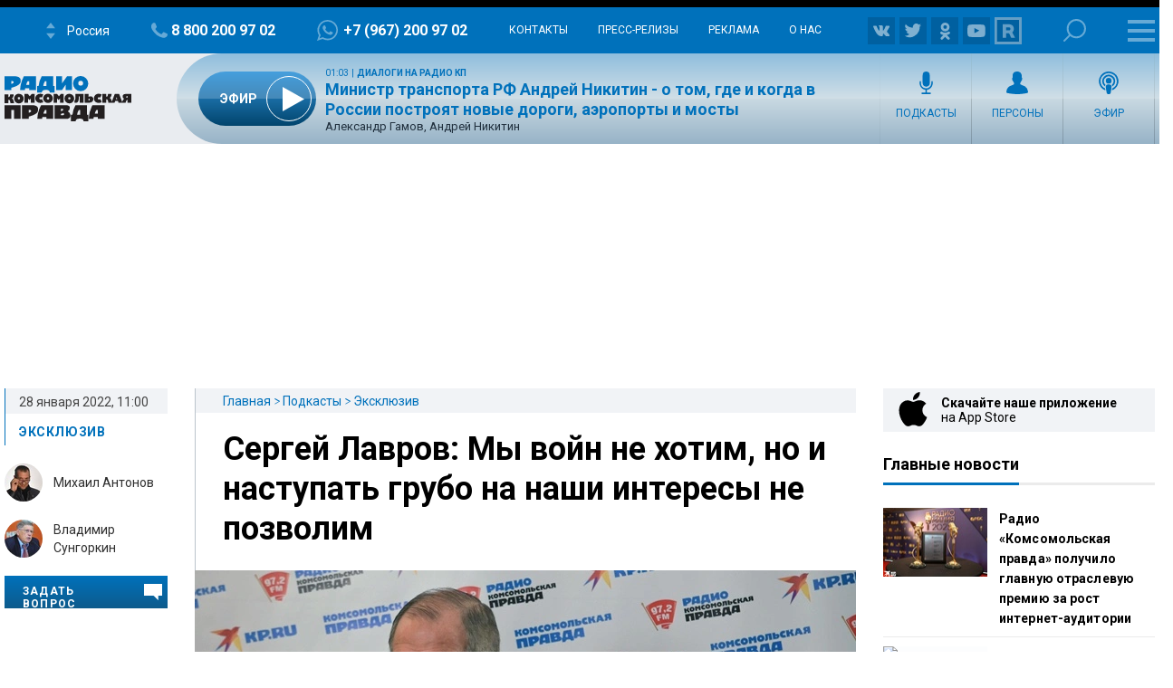

--- FILE ---
content_type: text/html; charset=UTF-8
request_url: https://radiokp.ru/podcast/eksklyuziv/550808
body_size: 31698
content:
<!DOCTYPE html><html lang="ru" dir="ltr" prefix="og: https://ogp.me/ns#"><head><meta charset="utf-8" /><script>!function(f,b,e,v,n,t,s){if(f.fbq)return;n=f.fbq=function(){n.callMethod?n.callMethod.apply(n,arguments):n.queue.push(arguments)};if(!f._fbq)f._fbq=n;n.push=n;n.loaded=!0;n.version='2.0';  n.queue=[];t=b.createElement(e);t.async=!0;t.src=v;s=b.getElementsByTagName(e)[0];s.parentNode.insertBefore(t,s)}(window, document,'script','https://connect.facebook.net/en_US/fbevents.js');fbq('init', '306574247015413');fbq('track', 'PageView');</script><meta name="description" content="Большое интервью министра иностранных дел России Сергея Лаврова топовым российским радиостанциям [полная версия]" /><meta name="abstract" content="Большое интервью министра иностранных дел России Сергея Лаврова топовым российским радиостанциям [полная версия]" /><meta name="keywords" content="Эксклюзив,Сергей Лавров,МИД РФ,Эксклюзив,Интервью ,Геополитика" /><link rel="canonical" href="https://radiokp.ru/podcast/eksklyuziv/550808" /><meta name="robots" content="index, follow" /><link rel="shortlink" href="https://radiokp.ru/node/550808" /><link rel="image_src" href="https://radiokp.ru/sites/default/files/styles/kp_670_446/public/2022-01/lavrov.webp?itok=TctTK_7Y" /><meta name="rights" content="Радио Комсомольская Правда" /><meta property="og:site_name" content="Радио «Комсомольская правда»" /><meta property="og:type" content="article" /><meta property="og:url" content="https://radiokp.ru/podcast/eksklyuziv/550808" /><meta property="og:title" content="Сергей Лавров: Мы войн не хотим, но и наступать грубо на наши интересы не позволим" /><meta property="og:description" content="Большое интервью министра иностранных дел России Сергея Лаврова топовым российским радиостанциям [полная версия]" /><meta property="og:image" content="https://radiokp.ru/sites/default/files/styles/kp_670_446/public/2022-01/lavrov.webp?itok=TctTK_7Y" /><meta property="og:image:url" content="https://radiokp.ru/sites/default/files/styles/kp_670_446/public/2022-01/lavrov.webp?itok=TctTK_7Y" /><meta property="og:image:type" content="image/webp" /><meta property="og:image:width" content="670" /><meta property="og:image:height" content="446" /><meta property="og:image:alt" content="Сергей Лавров: Мы войн не хотим, но и наступать грубо на наши интересы не позволим" /><meta property="og:locale" content="ru_RU" /><meta property="article:section" content="Эксклюзив" /><meta property="article:tag" content="Эксклюзив" /><meta property="article:tag" content="Сергей Лавров" /><meta property="article:tag" content="МИД РФ" /><meta property="article:tag" content="Эксклюзив" /><meta property="article:tag" content="Интервью" /><meta property="article:tag" content="Геополитика" /><meta property="article:published_time" content="2022-01-29T11:10:33+03:00" /><meta property="article:modified_time" content="2022-01-29T11:10:32+03:00" /><meta name="dcterms.title" content="Сергей Лавров: Мы войн не хотим, но и наступать грубо на наши интересы не позволим" /><meta name="dcterms.creator" content="Радио Комсомольская Правда" /><meta name="dcterms.description" content="Большое интервью министра иностранных дел России Сергея Лаврова топовым российским радиостанциям [полная версия]" /><meta name="dcterms.publisher" content="Радио Комсомольская Правда" /><meta name="dcterms.date" content="2022-01-29T11:10:33+03:00" /><meta name="dcterms.type" content="Text" /><meta name="dcterms.identifier" content="https://radiokp.ru/node/550808" /><meta name="dcterms.language" content="ru" /><meta name="twitter:card" content="summary" /><meta name="twitter:site" content="@radio_kp" /><meta name="twitter:title" content="Сергей Лавров: Мы войн не хотим, но и наступать грубо на наши интересы не позволим" /><meta name="twitter:description" content="Большое интервью министра иностранных дел России Сергея Лаврова топовым российским радиостанциям [полная версия]" /><meta name="twitter:image:alt" content="Сергей Лавров: Мы войн не хотим, но и наступать грубо на наши интересы не позволим" /><meta name="twitter:image" content="https://radiokp.ru/sites/default/files/styles/kp_670_446/public/2022-01/lavrov.webp?itok=TctTK_7Y" /><meta name="twitter:app:country" content="ru" /><meta name="twitter:app:name:iphone" content="Радио «Комсомольская правда»" /><meta name="twitter:app:id:iphone" content="id588720765" /><meta name="twitter:app:name:ipad" content="Радио «Комсомольская правда»" /><meta name="twitter:app:id:ipad" content="id588720765" /><meta name="twitter:app:name:googleplay" content="Радио «Комсомольская правда»" /><meta name="twitter:app:id:googleplay" content="ru.eastbanctech.kptv" /><meta name="wmail-verification" content="4657b20e2ad9ecdb6dfbb66a2b92128d" /><meta name="google-site-verification" content="2aNHzSxtrbstSe2owUONwmKlj6BZA8UZ-yJYGS0YwX8" /><meta name="audience" content="all" /><meta name="thumbnail" content="https://radiokp.ru/sites/default/files/styles/kp_670_446/public/2022-01/lavrov.webp?itok=TctTK_7Y" /><meta name="Generator" content="Drupal 10 (https://www.drupal.org)" /><meta name="MobileOptimized" content="width" /><meta name="HandheldFriendly" content="true" /><meta name="viewport" content="width=device-width, initial-scale=1.0" /><meta name="amp-experiments-opt-in" content="amp-next-page" /><meta name="page-update-date-time" content="2025-11-24-04-30-37" /><meta name="apple-mobile-web-app-title" content="Radiokp.ru" /><meta name="application-name" content="Radiokp.ru" /><meta name="msapplication-TileColor" content="#ffffff" /><meta name="msapplication-TileImage" content="/modules/custom/dna_kpradio/modules/kp_favicon/img/mstile-144x144.png?v=1.1" /><meta name="theme-color" content="#ffffff" /><link rel="preconnect" href="https://www.facebook.com" /><link rel="preconnect" href="https://top-fwz1.mail.ru" /><link rel="preconnect" href="https://cdn.jsdelivr.net" /><link rel="preconnect" href="https://z.moatads.com" /><link rel="preconnect" href="https://www.tns-counter.ru" /><link rel="preconnect" href="https://fonts.gstatic.com" /><link rel="preconnect" href="https://adservice.google.com.ua" /><script>!function(){var t=document.createElement("script");t.type="text/javascript",t.async=!0,t.src='https://vk.com/js/api/openapi.js?169',t.onload=function(){VK.Retargeting.Init("VK-RTRG-1451862-fCqKi"),VK.Retargeting.Hit()},document.head.appendChild(t)}();</script><link rel="icon" href="/modules/custom/dna_kpradio/modules/kp_favicon/img/favicon.ico" type="image/vnd.microsoft.icon" /><link rel="apple-touch-icon" sizes="180x180" href="/modules/custom/dna_kpradio/modules/kp_favicon/img/apple-touch-icon.png?v=1.1" /><link rel="icon" type="image/png" sizes="32x32" href="/modules/custom/dna_kpradio/modules/kp_favicon/img/favicon-32x32.png?v=1.1" /><link rel="icon" type="image/png" sizes="194x194" href="/modules/custom/dna_kpradio/modules/kp_favicon/img/favicon-194x194.png?v=1.1" /><link rel="icon" type="image/png" sizes="192x192" href="/modules/custom/dna_kpradio/modules/kp_favicon/img/favicon-192x192.png?v=1.1" /><link rel="icon" type="image/png" sizes="16x16" href="/modules/custom/dna_kpradio/modules/kp_favicon/img/favicon-16x16.png?v=1.1" /><link rel="manifest" href="/site.webmanifest" /><link rel="mask-icon" href="/modules/custom/dna_kpradio/modules/kp_favicon/img/safari-pinned-tab.svg?v=1.1" color="#0071bb" /><link rel="amphtml" href="https://radiokp.ru/podcast/eksklyuziv/550808/amp" /><title>Сергей Лавров: Мы войн не хотим, но и наступать грубо на наши интересы не позволим</title><link rel="stylesheet" media="all" href="/sites/default/files/css/css_MwFdIbK635GylVFD74IZR5mV8zPyhciFnXG_sZLuRss.css?delta=0&amp;language=ru&amp;theme=kp&amp;include=[base64]" /><link rel="stylesheet" media="all" href="https://fonts.googleapis.com/css?family=PT+Serif:400,400i,700,700i&amp;display=swap&amp;subset=cyrillic" /><link rel="stylesheet" media="all" href="https://fonts.googleapis.com/css?family=Roboto:400,700&amp;display=swap&amp;subset=cyrillic" /><link rel="stylesheet" media="all" href="/sites/default/files/css/css_bRLvHUt74CFZWZ_5C2kKMI-O6GKY23iYQqhcWgJaKWM.css?delta=3&amp;language=ru&amp;theme=kp&amp;include=[base64]" /><script type="application/json" data-drupal-selector="drupal-settings-json">{"path":{"baseUrl":"\/","pathPrefix":"","currentPath":"node\/550808","currentPathIsAdmin":false,"isFront":false,"currentLanguage":"ru","currentQuery":{"_wrapper_format":"html"}},"pluralDelimiter":"\u0003","suppressDeprecationErrors":true,"ajaxPageState":{"libraries":"[base64]","theme":"kp","theme_token":null},"ajaxTrustedUrl":[],"vue_tag_id_prefix":"vuetag","vue_tag_css_class_name":"vue-tag","ExcludeAdvNids":{"1571085":"590007","1571087":"595782","1571089":"601014","1416810":"606267","1416813":"606270","1419177":"606807","1421028":"607836","1423727":"608232","1424983":"609581","1424985":"609583","1439377":"614981","1473225":"627367","1494539":"635449","1494541":"635451","1495079":"635453","1494545":"635455","1495081":"635457","1495083":"635459","1495085":"635461","1495087":"635657","1513259":"642513","1513851":"642847","1513853":"642849","1513855":"642851","1530293":"649685","1530307":"649699","1530405":"649729","1530573":"649791","1530589":"649797","1530591":"649799","1530593":"649801","1530607":"649811","1530665":"649831","1530663":"649833","1530709":"649839","1530713":"649843","1530755":"649853","1530965":"649945","1540109":"653413","1540591":"654015","1540173":"654017","1540589":"654213","1541093":"654469","1542197":"654481","1541711":"654653","1550329":"658255","1556243":"660751","1562107":"663363","1562759":"663709","1562605":"663711","1562607":"663713","1562609":"663715","1562613":"663717","1562619":"663719","1562621":"663721","1562623":"663723","1562625":"663725","1562627":"663727","1565827":"664895","1565831":"665067","1565869":"665091","1572081":"667753","1583181":"672123","1583185":"672125","1586841":"673409","1607511":"681469","1665753":"682963","1616105":"684851","1635465":"692593","1678845":"709905","1702619":"720569","1726372":"730772","1726374":"730773","1729587":"732310","1729671":"732358","1729672":"732359","1729673":"732360","1729694":"732367","1729708":"732374","1729822":"732375","1729721":"732382","1729723":"732383","1729819":"732421","1729863":"732437","1730146":"732576","1730171":"732586","1730188":"732588","1730207":"732605","1730208":"732606","1730364":"732685","1730384":"732694","1730385":"732695","1730388":"732697","1730520":"732705","1730575":"732787","1730754":"732869","1730835":"732911","1730971":"732971","1731118":"733012","1731140":"733024","1731142":"733026","1731244":"733085","1731262":"733098","1731315":"733128","1731317":"733130","1731319":"733131","1731320":"733132","1731321":"733133","1731324":"733135","1731341":"733144","1731494":"733150","1731503":"733225","1731535":"733243","1731687":"733320","1731781":"733361","1731883":"733415","1731885":"733416","1731934":"733443","1732685":"733822","1732739":"733835","1732773":"733849","1732776":"733852","1732777":"733853","1732780":"733855","1732782":"733857","1732787":"733861","1732866":"733904","1732964":"733942","1732995":"733958","1733408":"734163","1733598":"734250","1734151":"734474","1734172":"734488","1734214":"734497","1734238":"734507","1734392":"734523","1734438":"734608","1734593":"734679","1734603":"734688","1734625":"734701","1734775":"734788","1734890":"734843","1734891":"734844","1734953":"734864","1735115":"734943","1735225":"734991","1735405":"735086","1735819":"735280","1735827":"735285","1735865":"735306","1735866":"735307","1735876":"735313","1735877":"735314","1735878":"735315","1735884":"735319","1736056":"735398","1736106":"735426","1736114":"735431","1736387":"735536","1736625":"735643","1736795":"735725","1736843":"735743","1736860":"735751","1736967":"735802","1737022":"735822","1737023":"735823","1737081":"735854","1737077":"735856","1737088":"735861","1737101":"735867","1737102":"735868","1737206":"735924","1737261":"735947","1737309":"735968","1737783":"736175","1737789":"736179","1738202":"736385","1738193":"736386","1738200":"736390","1738201":"736391","1738277":"736434","1738336":"736452","1738364":"736469","1738385":"736476","1738391":"736480","1738411":"736493","1738651":"736611","1738697":"736620","1738706":"736626","1738708":"736628","1740560":"736629","1738822":"736697","1738856":"736712","1738882":"736732","1738884":"736734","1739205":"736878","1739219":"736887","1739364":"736959","1739409":"736986","1739632":"737078","1739682":"737105","1739722":"737129","1739885":"737204","1739912":"737222","1739919":"737227","1740090":"737300","1740138":"737305","1740099":"737307","1743111":"737327","1740154":"737332","1740155":"737333","1740317":"737416","1740320":"737417","1740326":"737422","1740328":"737424","1740341":"737431","1740531":"737514","1740571":"737531","1740804":"737615","1740869":"737645","1740918":"737668","1741061":"737742","1741074":"737747","1741085":"737755","1741087":"737757","1741262":"737845","1741284":"737857","1741331":"737874","1741503":"737944","1741536":"737962","1741546":"737969","1741704":"737970","1741548":"737971","1741549":"737972","1741703":"738039","1741711":"738044","1741718":"738050","1741743":"738065","1741749":"738069","1742007":"738183","1742043":"738202","1742046":"738204","1742176":"738270","1742221":"738280","1742243":"738286","1742244":"738287","1742246":"738289","1742253":"738292","1742303":"738327","1742433":"738381","1742636":"738470","1743120":"738684","1743122":"738686","1743304":"738770","1743699":"738971","1744141":"739169","1744154":"739178","1744165":"739185","1744282":"739257","1744292":"739263","1744446":"739347","1744471":"739363","1744473":"739365","1744583":"739431","1744628":"739451","1744636":"739456","1744637":"739457","1744638":"739458","1744712":"739499","1744753":"739526","1744775":"739540","1744803":"739556","1744805":"739558","1744977":"739629","1745021":"739654","1745060":"739683","1745171":"739746","1745192":"739756","1745204":"739764","1745333":"739838","1745363":"739851","1745365":"739853","1745450":"739899","1745538":"739952","1745923":"740146","1746034":"740176","1746315":"740300","1746537":"740339","1746533":"740408","1746538":"740409","1746619":"740457","1746921":"740608","1747172":"740695","1747578":"740885","1747581":"740887","1747714":"740970","1748305":"741225","1748633":"741370","1748650":"741378","1748899":"741498","1749103":"741590","1749106":"741591","1749136":"741604","1749162":"741615","1749163":"741616","1749164":"741617","1749396":"741707","1749526":"741777","1749527":"741778","1749724":"741779","1749750":"741880","1749758":"741884","1750271":"742107","1750437":"742186","1750593":"742272","1750618":"742283","1751019":"742395","1750840":"742399","1750845":"742401","1751821":"742848","1752817":"743306","1752816":"743307","1752912":"743344","1753374":"743567","1753395":"743578","1753402":"743581","1753561":"743661","1753575":"743668","1753743":"743752","1753792":"743767","1753799":"743772","1753800":"743773","1753802":"743774","1753939":"743844","1754495":"744082","1754498":"744083","1754525":"744093","1754531":"744095","1754538":"744099","1754540":"744100","1754876":"744272","1755111":"744278","1754893":"744279","1754894":"744280","1754897":"744282","1755131":"744386","1755132":"744388","1755538":"744576","1755866":"744728","1756046":"744824","1756253":"744923","1756256":"744925","1756745":"745138","1757033":"745288","1757152":"745334","1757156":"745338","1757259":"745385","1757351":"745440","1757356":"745444","1757873":"745662","1758459":"745947","1758630":"746047","1759148":"746258","1759157":"746265","1759537":"746447","1759801":"746591","1760160":"746773","1760496":"746963","1760521":"746979","1761627":"747469","1761628":"747470","1762315":"747793","1762502":"747874","1762503":"747875","1763359":"748265","1763533":"748353","1763707":"748440","1763713":"748443","1764256":"748684","1764431":"748766","1764650":"748864","1764859":"748970","1765576":"749286","1765986":"749465","1765990":"749468","1766693":"749770","1767047":"749916","1767627":"750162","1768043":"750352","1768407":"750512","1769129":"750824","1769500":"750988","1770532":"751378","1770975":"751570","1770989":"751581","1771458":"751812","1771463":"751816","1771939":"752036","1772093":"752121","1772328":"752194","1772478":"752274","1772481":"752277","1773338":"752677","1773509":"752755","1773511":"752757","1773998":"752985","1774732":"753219","1776077":"753951","1776376":"754107","1776387":"754113","1777229":"754507","1777448":"754618","1777462":"754622","1777970":"754838","1777976":"754842","1778308":"755018","1778310":"755020","1778481":"755117","1778944":"755326","1778945":"755327","1779302":"755505","1779458":"755579","1779464":"755581","1779972":"755809","1780293":"755986","1780437":"756070","1780633":"756173","1780999":"756299","1781196":"756407","1781203":"756412","1781519":"756573","1782707":"757061","1782879":"757154","1783025":"757206","1783568":"757468","1783732":"757548","1783962":"757656","1784425":"757861","1784430":"757865","1784785":"758043","1784789":"758045","1785500":"758376","1785503":"758378","1785905":"758566","1786088":"758661","1786438":"758810","1786829":"758998","1787234":"759161","1788103":"759554","1788430":"759712","1788609":"759800","1789039":"759997","1789573":"760257","1790629":"760739","1790630":"760740","1791373":"761065","1791556":"761181","1791766":"761275","1792231":"761481","1792612":"761671","1793132":"761869","1793289":"761942","1793666":"762110","1793671":"762112","1794149":"762346","1794710":"762607","1795749":"763123","1796413":"763447","1796745":"763614","1796758":"763622","1797324":"763892","1797460":"763969","1797653":"764062","1798985":"764722","1798986":"764724","1799525":"764997","1799535":"764998"},"LiveInternetID":";kp\/radiokpru","GoogleAnalyticsMainID":"UA-172431152-36","YandexMetricaID":"54907519","kp":{"data":{"unionRadio_d87c9d23-72da-4fa6-ba8d-6ad014c22188":{"stream_url":"http:\/\/souz.hostingradio.ru\/souz128.mp3"},"unionRadio_3503a16e-a803-4088-b5b2-e2049cd7e886":{"stream_url":"http:\/\/souz.hostingradio.ru\/souz128.mp3"}}},"dnaAdfoxGlobal":{"hide_adfox":0,"owner_id":"320712","timeout":"1200","header_bidding":{"sizes":"","adfox_namename":"1848307","adfox_roden-media":"3174555","betweenDigital":"1175055","criteo":"1175045","myTarget":"1175058","otm":"1408885","relap":"1743505"},"head_banner_for_head_height":"_none","syncPixels":{"mob":[],"pc":[]}},"dnaAdfox":{"adf-300600-2-d":{"enabled":1,"place_id":"adf-300600-2-d","screen":{"ge":"730"},"size":{"width":"300","height":"600"},"hb_enable":1,"overflow_hidden_enable":1,"banner":{"url":"","image":[]},"owner_id":"320712","params":{"pp":"h","ps":"dmss","p2":"gngw"},"header_bidding":{"sizes":[["300","600"]]},"adv_id":"37b0dbdc-5ab7-4b1b-b85c-b237da3fe650"},"adf-300600-1-d":{"enabled":1,"place_id":"adf-300600-1-d","screen":{"ge":"730"},"size":{"width":"300","height":"600"},"hb_enable":1,"overflow_hidden_enable":1,"banner":{"url":"","image":[]},"owner_id":"320712","params":{"pp":"g","ps":"dmss","p2":"gmzl"},"header_bidding":{"sizes":[["300","600"],["240","400"]],"adfox_namename":{"p1":"coccq","p2":"hajj"},"adfox_roden-media":{"p1":"ddbvq","p2":"emwl"}},"adv_id":"77b7a74a-9f69-47cd-83c2-bf8361a181ba"},"adf-news-6-m":{"enabled":1,"place_id":"adf-news-6-m","screen":{"le":"729"},"size":[],"style":".smi24__auto {width: 100%;}\r\n\u003Ediv {width: 100%;}","overflow_hidden_enable":1,"banner":{"url":"","image":[]},"owner_id":"320712","params":{"pp":"g","ps":"dmtq","p2":"hfil"},"header_bidding":[],"adv_id":"fd9f24ed-965f-4fe3-ada8-71e6f9d82522"},"adf-news-6-d":{"enabled":1,"place_id":"adf-news-6-d","screen":{"ge":"1024"},"size":[],"style":".smi24__auto {width: 100%;}\r\n\u003Ediv {width: 100%;}","overflow_hidden_enable":1,"banner":{"url":"","image":[]},"owner_id":"320712","params":{"pp":"g","ps":"dmss","p2":"hfii"},"header_bidding":[],"adv_id":"1a235899-d606-4388-b9b4-c3c954d41528"},"adf-fullscreen-mobile":{"enabled":1,"place_id":"adf-fullscreen-mobile","screen":{"le":"729"},"size":[],"overflow_hidden_enable":1,"banner":{"url":"","image":[]},"owner_id":"320712","params":{"pp":"g","ps":"dmtq","p2":"gzcz"},"timeout":"1000","header_bidding":[],"adv_id":"5299271c-b1d3-45a0-9429-cb069c7b1c7d"},"adf-news-5-m":{"enabled":1,"place_id":"adf-news-5-m","screen":{"le":"729"},"size":{"height":"280"},"style":"{ display: block; }","hb_enable":1,"overflow_hidden_enable":1,"banner":{"url":"","image":[]},"owner_id":"320712","params":{"pp":"i","ps":"dmtq","p2":"gqif"},"header_bidding":[],"adv_id":"bcc12b85-45f8-4fed-9f76-5a5b53823f7e"},"adf-news-5-d":{"enabled":1,"place_id":"adf-news-5-d","screen":{"ge":"730"},"size":{"height":"410"},"style":"{ display: inherit; }","hb_enable":1,"overflow_hidden_enable":1,"margin_0auto_enable":1,"banner":{"url":"","image":[]},"owner_id":"320712","params":{"pp":"h","ps":"dmss","p2":"gmzo"},"header_bidding":{"sizes":[["728","90"]],"adfox_roden-media":{"p1":"ddfiv","p2":"hiuu"}},"adv_id":"2add8d38-fb10-41b2-af7b-e26b9d39a3a2"},"adf-160600-d":{"enabled":1,"place_id":"adf-160600-d","screen":{"ge":"1270"},"size":{"width":"160","height":"600"},"overflow_hidden_enable":1,"owner_id":"320712","params":{"pp":"g","ps":"dmss","p2":"guwu"},"adv_id":"5998a08f-3a51-4b30-a7c7-c5235e01ddac"},"adf-news-1-d":{"enabled":1,"place_id":"adf-news-1-d","screen":{"ge":"730"},"size":{"width":"970","height":"250"},"style":"{display: flex; justify-content: center; margin-bottom: 20px;}","hb_enable":1,"overflow_hidden_enable":1,"margin_0auto_enable":1,"banner":{"url":"","image":[]},"owner_id":"320712","params":{"pp":"g","ps":"dmss","p2":"gmzq"},"header_bidding":{"sizes":[["970","250"]],"adfox_roden-media":{"p1":"dedpd","p2":"hfln"}},"adv_id":"e4dcc434-2acd-4915-b37d-71f448b25be7"}},"nid_post-dozagruzka":"550808","dozagruzka_node_stat_post-dozagruzka":"\/rest\/post-node-stat\/550808","dozagruzka_main_tags_url_post-dozagruzka":"\/rest\/post-dozagruzka-main\/550808\/tags","dozagruzka_main_section_url_post-dozagruzka":"\/rest\/post-dozagruzka-main\/550808\/section","dozagruzka_bonus_url_post-dozagruzka":"\/rest\/post-dozagruzka-bonus\/550808\/","additional_loading_url_post-dozagruzka":"\/rest\/post-additional-loading\/550808\/%page%\/","promotion_url_post-dozagruzka":"\/dna-promotion\/ajax\/update-position","promotion_post_post-dozagruzka":"\/rest\/post-dozagruzka-promo\/550808\/","promotion_post_position_post-dozagruzka":"","adfox_position_post-dozagruzka":"3","adfox_pc_post-dozagruzka":"","adfox_mobile_post-dozagruzka":"","ads_after_item_post-dozagruzka":"3","ads_block_post-dozagruzka":"{\u0022containerId\u0022:\u0022adf-widget-desktop\u0022,\u0022ownerId\u0022:\u0022320712\u0022,\u0022params\u0022:{\u0022pp\u0022:\u0022g\u0022,\u0022ps\u0022:\u0022dmss\u0022,\u0022p2\u0022:\u0022huhx\u0022},\u0022screen\u0022:{\u0022ge\u0022:\u0022730\u0022,\u0022le\u0022:\u0022\u0022}}","ads_block_mobile_post-dozagruzka":"{\u0022containerId\u0022:\u0022adf-widget-mobile\u0022,\u0022ownerId\u0022:\u0022320712\u0022,\u0022params\u0022:{\u0022pp\u0022:\u0022g\u0022,\u0022ps\u0022:\u0022dmtq\u0022,\u0022p2\u0022:\u0022huhw\u0022},\u0022screen\u0022:{\u0022ge\u0022:\u0022\u0022,\u0022le\u0022:\u0022729\u0022}}","dna_contact_form_form_name_presenters-guest-ask":"zadat_vopros_veduschim_ili_gosty","dna_contact_form_form_title_presenters-guest-ask":"\u041e\u0442\u043f\u0440\u0430\u0432\u0438\u0442\u044c \u0441\u043e\u043e\u0431\u0449\u0435\u043d\u0438\u0435","tinySlider":{"tiny-slider-zivti3gc":{"navPosition":"bottom","lazyload":"1","autoHeight":true,"mouseDrag":true,"swipeAngle":false,"speed":400}},"audio_player_title_node_player":"\u0421\u0435\u0440\u0433\u0435\u0439 \u041b\u0430\u0432\u0440\u043e\u0432: \u041c\u044b \u0432\u043e\u0439\u043d \u043d\u0435 \u0445\u043e\u0442\u0438\u043c, \u043d\u043e \u0438 \u043d\u0430\u0441\u0442\u0443\u043f\u0430\u0442\u044c \u0433\u0440\u0443\u0431\u043e \u043d\u0430 \u043d\u0430\u0448\u0438 \u0438\u043d\u0442\u0435\u0440\u0435\u0441\u044b \u043d\u0435 \u043f\u043e\u0437\u0432\u043e\u043b\u0438\u043c","audio_player_file_node_player":"https:\/\/api.mave.digital\/storage\/podcasts\/c28a683b-86cb-40c8-ac24-ede06726324e\/episodes\/d57aacd0-67db-46a3-b432-88b0c59a20e9.mp3","audio_player_description_node_player":"\u0411\u043e\u043b\u044c\u0448\u043e\u0435 \u0438\u043d\u0442\u0435\u0440\u0432\u044c\u044e \u043c\u0438\u043d\u0438\u0441\u0442\u0440\u0430 \u0438\u043d\u043e\u0441\u0442\u0440\u0430\u043d\u043d\u044b\u0445 \u0434\u0435\u043b \u0420\u043e\u0441\u0441\u0438\u0438 \u0421\u0435\u0440\u0433\u0435\u044f \u041b\u0430\u0432\u0440\u043e\u0432\u0430 \u0442\u043e\u043f\u043e\u0432\u044b\u043c \u0440\u043e\u0441\u0441\u0438\u0439\u0441\u043a\u0438\u043c \u0440\u0430\u0434\u0438\u043e\u0441\u0442\u0430\u043d\u0446\u0438\u044f\u043c [\u043f\u043e\u043b\u043d\u0430\u044f \u0432\u0435\u0440\u0441\u0438\u044f]","audio_player_nid_node_player":"550808","audio_player_songlist_node_player":[],"audio_player_nodeUrl_node_player":"https:\/\/radiokp.ru\/podcast\/eksklyuziv\/550808","audio_player_ajax_url_node_player":"","audio_player_subscribe_node_player":"https:\/\/podcast.ru\/1440401070","audio_player_yandex_iframe_node_player":"","isProduction":1,"radioStations":{"cities":[{"fm":"","tid":"11973","low":"https:\/\/kpradio.hostingradio.ru:8000\/russia.radiokp64.mp3","high":"https:\/\/kpradio.hostingradio.ru:8000\/russia.radiokp128.mp3","city":"\u0420\u043e\u0441\u0441\u0438\u044f","site":"https:\/\/www.msk.kp.ru\/radio\/","phone":"8-800-200-97-02","viber":"+7 (967) 200-97-02","alias":"","whatsapp":"+7 (967) 200-97-02","podcasts":"https:\/\/www.msk.kp.ru\/radio\/rss\/program","schedule":"\/rss\/11973\/player","schedule_default":"\/rss\/11973\/player-default","fb":null,"vk":"https:\/\/vk.com\/radiokp","ok":"https:\/\/ok.ru\/radiokp","twitter":null,"rutube":"https:\/\/rutube.ru\/u\/radiokp\/","youtube":null,"instagram":null},{"fm":"89.1","tid":"20849","low":"https:\/\/kpradio.hostingradio.ru:8000\/astrakhan.radiokp32.mp3?radiostatistica=radiokp.ru","high":"https:\/\/kpradio.hostingradio.ru:8000\/astrakhan.radiokp64.mp3?radiostatistica=radiokp.ru","city":"\u0410\u0441\u0442\u0440\u0430\u0445\u0430\u043d\u044c","site":"https:\/\/www.msk.kp.ru\/radio\/","phone":"","viber":"","alias":"\/astrakhan","whatsapp":"","podcasts":"https:\/\/www.msk.kp.ru\/radio\/rss\/program","schedule":"\/rss\/20849\/player","schedule_default":"\/rss\/20849\/player-default","fb":null,"vk":"https:\/\/vk.com\/radiokp","ok":"https:\/\/ok.ru\/radiokp","twitter":null,"rutube":"https:\/\/rutube.ru\/u\/radiokp\/","youtube":null,"instagram":null,"fm_svg":[{"class":"numeric-all numeric-8"},{"class":"numeric-all numeric-9"},{"class":"numeric-all numeric-point"},{"class":"numeric-all numeric-1"}]},{"fm":"105.3","tid":"11975","low":"https:\/\/kpradio.hostingradio.ru:8000\/abakan.radiokp32.mp3?radiostatistica=radiokp.ru","high":"https:\/\/kpradio.hostingradio.ru:8000\/abakan.radiokp64.mp3?utm_source=radiokp.ru","city":"\u0410\u0431\u0430\u043a\u0430\u043d","site":"https:\/\/www.msk.kp.ru\/radio\/","phone":"+7 (3902) 222-702","viber":"","alias":"\/abakan","whatsapp":"","podcasts":"https:\/\/www.msk.kp.ru\/radio\/rss\/program","schedule":"\/rss\/11975\/player","schedule_default":"\/rss\/11975\/player-default","fb":null,"vk":"https:\/\/vk.com\/radiokp","ok":"https:\/\/ok.ru\/radiokp","twitter":null,"rutube":"https:\/\/rutube.ru\/u\/radiokp\/","youtube":null,"instagram":null,"fm_svg":[{"class":"numeric-all numeric-1"},{"class":"numeric-all numeric-0"},{"class":"numeric-all numeric-5"},{"class":"numeric-all numeric-point"},{"class":"numeric-all numeric-3"}]},{"fm":"106.8","tid":"11977","low":"https:\/\/kpradio.hostingradio.ru:8000\/barnaul.radiokp32.mp3?utm_source=radiokp.ru","high":"https:\/\/kpradio.hostingradio.ru:8000\/barnaul.radiokp64.mp3?utm_source=radiokp.ru","city":"\u0411\u0430\u0440\u043d\u0430\u0443\u043b","site":"https:\/\/www.msk.kp.ru\/radio\/","phone":"+7 (3852) 20-55-33","viber":"","alias":"\/barnaul","whatsapp":"","podcasts":"https:\/\/www.msk.kp.ru\/radio\/rss\/program","schedule":"\/rss\/11977\/player","schedule_default":"\/rss\/11977\/player-default","fb":null,"vk":"https:\/\/vk.com\/radiokp","ok":"https:\/\/ok.ru\/radiokp","twitter":null,"rutube":"https:\/\/rutube.ru\/u\/radiokp\/","youtube":"https:\/\/www.youtube.com\/channel\/UCNH5-K6_vlj2djRtmyCrITw","instagram":null,"fm_svg":[{"class":"numeric-all numeric-1"},{"class":"numeric-all numeric-0"},{"class":"numeric-all numeric-6"},{"class":"numeric-all numeric-point"},{"class":"numeric-all numeric-8"}]},{"fm":"100.6","tid":"11979","low":"https:\/\/kpradio.hostingradio.ru:8000\/blagoveshensk.radiokp32.mp3?utm_source=radiokp.ru","high":"https:\/\/kpradio.hostingradio.ru:8000\/blagoveshensk.radiokp64.mp3?utm_source=radiokp.ru","city":"\u0411\u043b\u0430\u0433\u043e\u0432\u0435\u0449\u0435\u043d\u0441\u043a","site":"https:\/\/www.msk.kp.ru\/radio\/","phone":"+7 (4162) 20-19-74","viber":"","alias":"\/blagoveschensk","whatsapp":"","podcasts":"https:\/\/www.msk.kp.ru\/radio\/rss\/program","schedule":"\/rss\/11979\/player","schedule_default":"\/rss\/11979\/player-default","fb":null,"vk":"https:\/\/vk.com\/radiokp","ok":"https:\/\/ok.ru\/radiokp","twitter":null,"rutube":"https:\/\/rutube.ru\/u\/radiokp\/","youtube":null,"instagram":null,"fm_svg":[{"class":"numeric-all numeric-1"},{"class":"numeric-all numeric-0"},{"class":"numeric-all numeric-0"},{"class":"numeric-all numeric-point"},{"class":"numeric-all numeric-6"}]},{"fm":"90.4","tid":"11981","low":"https:\/\/kpradio.hostingradio.ru:8000\/vladivostok.radiokp32.mp3?utm_source=radiokp.ru","high":"https:\/\/kpradio.hostingradio.ru:8000\/vladivostok.radiokp64.mp3?utm_source=radiokp.ru","city":"\u0412\u043b\u0430\u0434\u0438\u0432\u043e\u0441\u0442\u043e\u043a","site":"https:\/\/www.msk.kp.ru\/radio\/","phone":"+7 (423) 230-22-52","viber":"+7 (924) 000-10-03","alias":"\/vladivostok","whatsapp":"+7 (924) 000-10-03","podcasts":"https:\/\/www.msk.kp.ru\/radio\/rss\/program","schedule":"\/rss\/11981\/player","schedule_default":"\/rss\/11981\/player-default","fb":null,"vk":"https:\/\/vk.com\/radiokp","ok":"https:\/\/ok.ru\/radiokp","twitter":null,"rutube":"https:\/\/rutube.ru\/u\/radiokp\/","youtube":"https:\/\/www.youtube.com\/channel\/UCDfPA33N_ZQ0D7wmNPHvkdg\/","instagram":null,"fm_svg":[{"class":"numeric-all numeric-9"},{"class":"numeric-all numeric-0"},{"class":"numeric-all numeric-point"},{"class":"numeric-all numeric-4"}]},{"fm":"104.3","tid":"11983","low":"https:\/\/kpradio.hostingradio.ru:8000\/vladimir.radiokp32.mp3?utm_source=radiokp.ru","high":"https:\/\/kpradio.hostingradio.ru:8000\/vladimir.radiokp64.mp3?utm_source=radiokp.ru","city":"\u0412\u043b\u0430\u0434\u0438\u043c\u0438\u0440","site":"https:\/\/www.msk.kp.ru\/radio\/","phone":"+7 (492) 244-13-41","viber":"+7 (902) 889-81-55","alias":"\/vladimir","whatsapp":"+7 (902) 889-81-55","podcasts":"https:\/\/www.msk.kp.ru\/radio\/rss\/program","schedule":"\/rss\/11983\/player","schedule_default":"\/rss\/11983\/player-default","fb":null,"vk":"https:\/\/vk.com\/radiokp","ok":"https:\/\/ok.ru\/radiokp","twitter":null,"rutube":"https:\/\/rutube.ru\/u\/radiokp\/","youtube":null,"instagram":null,"fm_svg":[{"class":"numeric-all numeric-1"},{"class":"numeric-all numeric-0"},{"class":"numeric-all numeric-4"},{"class":"numeric-all numeric-point"},{"class":"numeric-all numeric-3"}]},{"fm":"96.5","tid":"11985","low":"https:\/\/kpradio.hostingradio.ru:8000\/volgograd.radiokp64.mp3?utm_source=radiokp.ru","high":"https:\/\/kpradio.hostingradio.ru:8000\/volgograd.radiokp128.mp3?utm_source=radiokp.ru","city":"\u0412\u043e\u043b\u0433\u043e\u0433\u0440\u0430\u0434","site":"https:\/\/www.msk.kp.ru\/radio\/","phone":"+7 (8442) 260-100","viber":"","alias":"\/volgograd","whatsapp":"+7 (903) 377-06-66","podcasts":"https:\/\/www.msk.kp.ru\/radio\/rss\/program","schedule":"\/rss\/11985\/player","schedule_default":"\/rss\/11985\/player-default","fb":null,"vk":"https:\/\/vk.com\/radiokp_vlg","ok":"https:\/\/ok.ru\/radiokomso","twitter":null,"rutube":"https:\/\/rutube.ru\/u\/radiokp\/","youtube":"https:\/\/www.youtube.com\/@radiokpvolgograd","instagram":null,"fm_svg":[{"class":"numeric-all numeric-9"},{"class":"numeric-all numeric-6"},{"class":"numeric-all numeric-point"},{"class":"numeric-all numeric-5"}]},{"fm":"97.2","tid":"11987","low":"https:\/\/kpradio.hostingradio.ru:8000\/vologda.radiokp32.mp3?utm_source=radiokp.ru","high":"https:\/\/kpradio.hostingradio.ru:8000\/vologda.radiokp64.mp3?utm_source=radiokp.ru","city":"\u0412\u043e\u043b\u043e\u0433\u0434\u0430","site":"https:\/\/www.msk.kp.ru\/radio\/","phone":"+7 (817) 2720-120","viber":"","alias":"\/vologda","whatsapp":"","podcasts":"https:\/\/www.msk.kp.ru\/radio\/rss\/program","schedule":"\/rss\/11987\/player","schedule_default":"\/rss\/11987\/player-default","fb":null,"vk":"https:\/\/vk.com\/radiokp","ok":"https:\/\/ok.ru\/radiokp","twitter":null,"rutube":"https:\/\/rutube.ru\/u\/radiokp\/","youtube":null,"instagram":null,"fm_svg":[{"class":"numeric-all numeric-9"},{"class":"numeric-all numeric-7"},{"class":"numeric-all numeric-point"},{"class":"numeric-all numeric-2"}]},{"fm":"97.7","tid":"11989","low":"https:\/\/kpradio.hostingradio.ru:8000\/voroneg.radiokp32.mp3?utm_source=radiokp.ru","high":"https:\/\/kpradio.hostingradio.ru:8000\/voroneg.radiokp64.mp3?utm_source=radiokp.ru","city":"\u0412\u043e\u0440\u043e\u043d\u0435\u0436","site":"https:\/\/www.msk.kp.ru\/radio\/","phone":"+7 (473) 261-11-56","viber":"","alias":"\/voronezh","whatsapp":"+7 (910) 04-02-733","podcasts":"https:\/\/www.msk.kp.ru\/radio\/rss\/program","schedule":"\/rss\/11989\/player","schedule_default":"\/rss\/11989\/player-default","fb":null,"vk":"https:\/\/vk.com\/radiokp","ok":"https:\/\/ok.ru\/radiokp","twitter":null,"rutube":"https:\/\/rutube.ru\/u\/radiokp\/","youtube":null,"instagram":null,"fm_svg":[{"class":"numeric-all numeric-9"},{"class":"numeric-all numeric-7"},{"class":"numeric-all numeric-point"},{"class":"numeric-all numeric-7"}]},{"fm":"98.2","tid":"11991","low":"https:\/\/kpradio.hostingradio.ru:8000\/donetck.radiokp32.mp3?utm_source=radiokp.ru","high":"https:\/\/kpradio.hostingradio.ru:8000\/donetck.radiokp64.mp3?utm_source=radiokp.ru","city":"\u0414\u043e\u043d\u0435\u0446\u043a","site":"https:\/\/www.msk.kp.ru\/radio\/","phone":"","viber":"","alias":"\/doneck","whatsapp":"","podcasts":"https:\/\/www.msk.kp.ru\/radio\/rss\/program","schedule":"\/rss\/11991\/player","schedule_default":"\/rss\/11991\/player-default","fb":null,"vk":"https:\/\/vk.com\/radiokp","ok":"https:\/\/ok.ru\/radiokp","twitter":null,"rutube":"https:\/\/rutube.ru\/u\/radiokp\/","youtube":null,"instagram":null,"fm_svg":[{"class":"numeric-all numeric-9"},{"class":"numeric-all numeric-8"},{"class":"numeric-all numeric-point"},{"class":"numeric-all numeric-2"}]},{"fm":"92.3","tid":"11993","low":"https:\/\/kpradio.hostingradio.ru:8000\/ekaterinburg.radiokp32.mp3?utm_source=radiokp.ru","high":"https:\/\/kpradio.hostingradio.ru:8000\/ekaterinburg.radiokp64.mp3?utm_source=radiokp.ru","city":"\u0415\u043a\u0430\u0442\u0435\u0440\u0438\u043d\u0431\u0443\u0440\u0433","site":"https:\/\/www.msk.kp.ru\/radio\/","phone":"+7 (343) 385-0-923","viber":"+7 (953) 385-0-923","alias":"\/ekaterinburg","whatsapp":"+7 (953) 385-0-923","podcasts":"https:\/\/www.msk.kp.ru\/radio\/rss\/program","schedule":"\/rss\/11993\/player","schedule_default":"\/rss\/11993\/player-default","fb":null,"vk":"https:\/\/vk.com\/radiokp","ok":"https:\/\/ok.ru\/radiokp","twitter":null,"rutube":"https:\/\/rutube.ru\/u\/radiokp\/","youtube":"https:\/\/www.youtube.com\/channel\/UC6NJJL41jjcTuvmkkCZ7DbA","instagram":null,"fm_svg":[{"class":"numeric-all numeric-9"},{"class":"numeric-all numeric-2"},{"class":"numeric-all numeric-point"},{"class":"numeric-all numeric-3"}]},{"fm":"107.6","tid":"11997","low":"https:\/\/kpradio.hostingradio.ru:8000\/igevsk.radiokp64.mp3?utm_source=radiokp.ru","high":"https:\/\/kpradio.hostingradio.ru:8000\/igevsk.radiokp128.mp3?utm_source=radiokp.ru","city":"\u0418\u0436\u0435\u0432\u0441\u043a","site":"https:\/\/www.msk.kp.ru\/radio\/","phone":"+7 (341) 294-50-94","viber":"+7 (912) 007-08-06","alias":"\/izhevsk","whatsapp":"","podcasts":"https:\/\/www.msk.kp.ru\/radio\/rss\/program","schedule":"\/rss\/11997\/player","schedule_default":"\/rss\/11997\/player-default","fb":null,"vk":"https:\/\/vk.com\/radiokp","ok":"https:\/\/ok.ru\/radiokp","twitter":null,"rutube":"https:\/\/rutube.ru\/u\/radiokp\/","youtube":"https:\/\/vk.com\/izhkp","instagram":null,"fm_svg":[{"class":"numeric-all numeric-1"},{"class":"numeric-all numeric-0"},{"class":"numeric-all numeric-7"},{"class":"numeric-all numeric-point"},{"class":"numeric-all numeric-6"}]},{"fm":"91.5","tid":"11999","low":"https:\/\/kpradio.hostingradio.ru:8000\/irkutsk.radiokp32.mp3?utm_source=radiokp.ru","high":"https:\/\/kpradio.hostingradio.ru:8000\/irkutsk.radiokp64.mp3?utm_source=radiokp.ru","city":"\u0418\u0440\u043a\u0443\u0442\u0441\u043a","site":"https:\/\/www.msk.kp.ru\/radio\/","phone":"+7 (395) 120-80-05","viber":"+7 (902) 513-85-85","alias":"\/irkutsk","whatsapp":"+7 (902) 513-85-85","podcasts":"https:\/\/www.msk.kp.ru\/radio\/rss\/program","schedule":"\/rss\/11999\/player","schedule_default":"\/rss\/11999\/player-default","fb":null,"vk":"https:\/\/vk.com\/radiokp","ok":"https:\/\/ok.ru\/radiokp","twitter":null,"rutube":"https:\/\/rutube.ru\/u\/radiokp\/","youtube":"https:\/\/www.youtube.com\/channel\/UCbAgbM8mp2KMTlBQfQC0-bg","instagram":null,"fm_svg":[{"class":"numeric-all numeric-9"},{"class":"numeric-all numeric-1"},{"class":"numeric-all numeric-point"},{"class":"numeric-all numeric-5"}]},{"fm":"98.0","tid":"85205","low":"https:\/\/kpradio.hostingradio.ru:8000\/64?radiostatistica=radiokp.ru","high":"https:\/\/kpradio.hostingradio.ru:8000\/128?radiostatistica=radiokp.ru","city":"\u041a\u0430\u0437\u0430\u043d\u044c","site":"https:\/\/www.msk.kp.ru\/radio\/","phone":"8-800-200-97-02","viber":"+7 (967) 200-97-02","alias":"\/kazan","whatsapp":"+7 (967) 200-97-02","podcasts":"https:\/\/www.msk.kp.ru\/radio\/rss\/program","schedule":"\/rss\/85205\/player","schedule_default":"\/rss\/85205\/player-default","fb":null,"vk":"https:\/\/vk.com\/radiokp","ok":"https:\/\/ok.ru\/radiokp","twitter":null,"rutube":"https:\/\/rutube.ru\/channel\/23469099\/","youtube":null,"instagram":null,"fm_svg":[{"class":"numeric-all numeric-9"},{"class":"numeric-all numeric-8"},{"class":"numeric-all numeric-point"},{"class":"numeric-all numeric-0"}]},{"fm":"107.2","tid":"12001","low":"https:\/\/kpradio.hostingradio.ru:8000\/kaliningrad.radiokp32.mp3?utm_source=radiokp.ru","high":"https:\/\/kpradio.hostingradio.ru:8000\/kaliningrad.radiokp64.mp3?utm_source=radiokp.ru","city":"\u041a\u0430\u043b\u0438\u043d\u0438\u043d\u0433\u0440\u0430\u0434","site":"https:\/\/www.msk.kp.ru\/radio\/","phone":"+7 (401) 292-10-72","viber":"+7 (963) 738-107-2","alias":"\/kaliningrad","whatsapp":"+7 (963) 738-107-2","podcasts":"https:\/\/www.msk.kp.ru\/radio\/rss\/program","schedule":"\/rss\/12001\/player","schedule_default":"\/rss\/12001\/player-default","fb":null,"vk":"https:\/\/vk.com\/radiokp","ok":"https:\/\/ok.ru\/radiokp","twitter":null,"rutube":"https:\/\/rutube.ru\/u\/radiokp\/","youtube":"https:\/\/vk.com\/kp_kaliningrad","instagram":null,"fm_svg":[{"class":"numeric-all numeric-1"},{"class":"numeric-all numeric-0"},{"class":"numeric-all numeric-7"},{"class":"numeric-all numeric-point"},{"class":"numeric-all numeric-2"}]},{"fm":"93.1","tid":"84782","low":"https:\/\/kpradio.hostingradio.ru:8000\/kaluga.radiokp64.mp3","high":"https:\/\/kpradio.hostingradio.ru:8000\/kaluga.radiokp128.mp3","city":"\u041a\u0430\u043b\u0443\u0433\u0430","site":"https:\/\/www.msk.kp.ru\/radio\/","phone":"8-800-200-97-02","viber":"","alias":"\/kaluga","whatsapp":"","podcasts":"https:\/\/www.msk.kp.ru\/radio\/rss\/program","schedule":"\/rss\/84782\/player","schedule_default":"\/rss\/84782\/player-default","fb":null,"vk":"https:\/\/vk.com\/radiokp","ok":"https:\/\/ok.ru\/radiokp","twitter":null,"rutube":"https:\/\/rutube.ru\/channel\/23469099\/","youtube":null,"instagram":null,"fm_svg":[{"class":"numeric-all numeric-9"},{"class":"numeric-all numeric-3"},{"class":"numeric-all numeric-point"},{"class":"numeric-all numeric-1"}]},{"fm":"88.3","tid":"90142","low":"https:\/\/hls-01-kpradio.hostingradio.ru\/kpradio-msk\/playlist.m3u8","high":"https:\/\/hls-01-kpradio.hostingradio.ru\/kpradio-msk\/playlist.m3u8","city":"\u041a\u0438\u0440\u043e\u0432","site":"https:\/\/www.msk.kp.ru\/radio\/","phone":"8-800-200-97-02","viber":"+7 (967) 200-97-02","alias":"\/kirov","whatsapp":"+7 (967) 200-97-02","podcasts":"https:\/\/www.msk.kp.ru\/radio\/rss\/program","schedule":"\/rss\/90142\/player","schedule_default":"\/rss\/90142\/player-default","fb":null,"vk":"https:\/\/vk.com\/radiokp","ok":"https:\/\/ok.ru\/radiokp","twitter":null,"rutube":"https:\/\/rutube.ru\/channel\/23469099\/","youtube":null,"instagram":null,"fm_svg":[{"class":"numeric-all numeric-8"},{"class":"numeric-all numeric-8"},{"class":"numeric-all numeric-point"},{"class":"numeric-all numeric-3"}]},{"fm":"94.3","tid":"90134","low":"https:\/\/hls-01-kpradio.hostingradio.ru\/kpradio-msk\/playlist.m3u8","high":"https:\/\/hls-01-kpradio.hostingradio.ru\/kpradio-msk\/playlist.m3u8","city":"\u041a\u043e\u0441\u0442\u0440\u043e\u043c\u0430","site":"https:\/\/www.msk.kp.ru\/radio\/","phone":"8-800-200-97-02","viber":"+7 (967) 200-97-02","alias":"\/kostroma","whatsapp":"+7 (967) 200-97-02","podcasts":"https:\/\/www.msk.kp.ru\/radio\/rss\/program","schedule":"\/rss\/90134\/player","schedule_default":"\/rss\/90134\/player-default","fb":null,"vk":"https:\/\/vk.com\/radiokp","ok":"https:\/\/ok.ru\/radiokp","twitter":null,"rutube":"https:\/\/rutube.ru\/channel\/23469099\/","youtube":null,"instagram":null,"fm_svg":[{"class":"numeric-all numeric-9"},{"class":"numeric-all numeric-4"},{"class":"numeric-all numeric-point"},{"class":"numeric-all numeric-3"}]},{"fm":"91.0","tid":"12005","low":"https:\/\/kpradio.hostingradio.ru:8000\/krasnodar.radiokp32.mp3?utm_source=radiokp.ru","high":"https:\/\/kpradio.hostingradio.ru:8000\/krasnodar.radiokp64.mp3?utm_source=radiokp.ru","city":"\u041a\u0440\u0430\u0441\u043d\u043e\u0434\u0430\u0440","site":"https:\/\/www.msk.kp.ru\/radio\/","phone":"+7 (861) 997-7-997","viber":"+7 (961) 590-70-90","alias":"\/krasnodar","whatsapp":"+7 (961) 590-70-90","podcasts":"https:\/\/www.msk.kp.ru\/radio\/rss\/program","schedule":"\/rss\/12005\/player","schedule_default":"\/rss\/12005\/player-default","fb":null,"vk":"https:\/\/vk.com\/radiokp","ok":"https:\/\/ok.ru\/radiokp","twitter":null,"rutube":"https:\/\/rutube.ru\/u\/radiokp\/","youtube":null,"instagram":null,"fm_svg":[{"class":"numeric-all numeric-9"},{"class":"numeric-all numeric-1"},{"class":"numeric-all numeric-point"},{"class":"numeric-all numeric-0"}]},{"fm":"107.1","tid":"12007","low":"https:\/\/kpradio.hostingradio.ru:8000\/krasnoyrsk.radiokp32.mp3?utm_source=radiokp.ru","high":"https:\/\/kpradio.hostingradio.ru:8000\/krasnoyrsk.radiokp64.mp3?utm_source=radiokp.ru","city":"\u041a\u0440\u0430\u0441\u043d\u043e\u044f\u0440\u0441\u043a","site":"https:\/\/www.msk.kp.ru\/radio\/","phone":"+7 (391) 228-08-09","viber":"+7 (391) 228-08-09","alias":"\/krasnoyarsk","whatsapp":"+7 (391) 228-08-09","podcasts":"https:\/\/www.msk.kp.ru\/radio\/rss\/program","schedule":"\/rss\/12007\/player","schedule_default":"\/rss\/12007\/player-default","fb":null,"vk":"https:\/\/vk.com\/radiokp","ok":"https:\/\/ok.ru\/radiokp","twitter":null,"rutube":"https:\/\/rutube.ru\/u\/radiokp\/","youtube":"https:\/\/www.facebook.com\/kpkrsk\/","instagram":null,"fm_svg":[{"class":"numeric-all numeric-1"},{"class":"numeric-all numeric-0"},{"class":"numeric-all numeric-7"},{"class":"numeric-all numeric-point"},{"class":"numeric-all numeric-1"}]},{"fm":"107.8","tid":"12033","low":"https:\/\/kpradio.hostingradio.ru:8000\/crimea.radiokp32.mp3?utm_source=radiokp.ru","high":"https:\/\/kpradio.hostingradio.ru:8000\/crimea.radiokp128.mp3?utm_source=radiokp.ru","city":"\u041a\u0440\u044b\u043c","site":"https:\/\/www.msk.kp.ru\/radio\/","phone":"+7 (978) 198 93 02","viber":"","alias":"\/krym","whatsapp":"","podcasts":"https:\/\/www.msk.kp.ru\/radio\/rss\/program","schedule":"\/rss\/12033\/player","schedule_default":"\/rss\/12033\/player-default","fb":null,"vk":"https:\/\/vk.com\/radiokp","ok":"https:\/\/ok.ru\/radiokp","twitter":null,"rutube":"https:\/\/rutube.ru\/u\/radiokp\/","youtube":null,"instagram":null,"fm_svg":[{"class":"numeric-all numeric-1"},{"class":"numeric-all numeric-0"},{"class":"numeric-all numeric-7"},{"class":"numeric-all numeric-point"},{"class":"numeric-all numeric-8"}]},{"fm":"105.1","tid":"90140","low":"https:\/\/hls-01-kpradio.hostingradio.ru\/kpradio-msk\/playlist.m3u8","high":"https:\/\/hls-01-kpradio.hostingradio.ru\/kpradio-msk\/playlist.m3u8","city":"\u041b\u0443\u0433\u0430\u043d\u0441\u043a","site":"https:\/\/www.msk.kp.ru\/radio\/","phone":"8-800-200-97-02","viber":"+7 (967) 200-97-02","alias":"\/lugansk","whatsapp":"+7 (967) 200-97-02","podcasts":"https:\/\/www.msk.kp.ru\/radio\/rss\/program","schedule":"\/rss\/90140\/player","schedule_default":"\/rss\/90140\/player-default","fb":null,"vk":"https:\/\/vk.com\/radiokp","ok":"https:\/\/ok.ru\/radiokp","twitter":null,"rutube":"https:\/\/rutube.ru\/channel\/23469099\/","youtube":null,"instagram":null,"fm_svg":[{"class":"numeric-all numeric-1"},{"class":"numeric-all numeric-0"},{"class":"numeric-all numeric-5"},{"class":"numeric-all numeric-point"},{"class":"numeric-all numeric-1"}]},{"fm":"97.2","tid":"91115","low":"https:\/\/hls-01-kpradio.hostingradio.ru\/kpradio-msk\/playlist.m3u8","high":"https:\/\/hls-01-kpradio.hostingradio.ru\/kpradio-msk\/playlist.m3u8","city":"\u041c\u043e\u0441\u043a\u0432\u0430","site":"https:\/\/www.msk.kp.ru\/radio\/","phone":"8-800-200-97-02","viber":"+7 (967) 200-97-02","alias":"\/moskva-0","whatsapp":"+7 (967) 200-97-02","podcasts":"https:\/\/www.msk.kp.ru\/radio\/rss\/program","schedule":"\/rss\/91115\/player","schedule_default":"\/rss\/91115\/player-default","fb":null,"vk":"https:\/\/vk.com\/radiokp","ok":"https:\/\/ok.ru\/radiokp","twitter":null,"rutube":"https:\/\/rutube.ru\/u\/radiokp\/","youtube":null,"instagram":null,"fm_svg":[{"class":"numeric-all numeric-9"},{"class":"numeric-all numeric-7"},{"class":"numeric-all numeric-point"},{"class":"numeric-all numeric-2"}]},{"fm":"92.8","tid":"12015","low":"https:\/\/kpradio.hostingradio.ru:8000\/nnovgorod.radiokp32.mp3?utm_source=radiokp.ru","high":"https:\/\/kpradio.hostingradio.ru:8000\/nnovgorod.radiokp64.mp3?utm_source=radiokp.ru","city":"\u041d\u0438\u0436\u043d\u0438\u0439 \u041d\u043e\u0432\u0433\u043e\u0440\u043e\u0434","site":"https:\/\/www.msk.kp.ru\/radio\/","phone":"+7 (831) 278-50-15","viber":"","alias":"\/nizhniy-novgorod","whatsapp":"+7 (906) 358-85-50","podcasts":"https:\/\/www.msk.kp.ru\/radio\/rss\/program","schedule":"\/rss\/12015\/player","schedule_default":"\/rss\/12015\/player-default","fb":null,"vk":"https:\/\/vk.com\/radiokp","ok":"https:\/\/ok.ru\/radiokp","twitter":null,"rutube":"https:\/\/rutube.ru\/u\/radiokp\/","youtube":null,"instagram":null,"fm_svg":[{"class":"numeric-all numeric-9"},{"class":"numeric-all numeric-2"},{"class":"numeric-all numeric-point"},{"class":"numeric-all numeric-8"}]},{"fm":"98.3","tid":"12017","low":"https:\/\/kpradio.hostingradio.ru:8000\/novosibirsk.radiokp32.mp3?utm_source=radiokp.ru","high":"https:\/\/kpradio.hostingradio.ru:8000\/novosibirsk.radiokp64.mp3?utm_source=radiokp.ru","city":"\u041d\u043e\u0432\u043e\u0441\u0438\u0431\u0438\u0440\u0441\u043a","site":"https:\/\/www.msk.kp.ru\/radio\/","phone":"+7 (383) 289-99-33","viber":"","alias":"\/novosibirsk","whatsapp":"+7 (923) 145-11-02","podcasts":"https:\/\/www.msk.kp.ru\/radio\/rss\/program","schedule":"\/rss\/12017\/player","schedule_default":"\/rss\/12017\/player-default","fb":null,"vk":"https:\/\/vk.com\/radiokp","ok":"https:\/\/ok.ru\/radiokp","twitter":null,"rutube":"https:\/\/rutube.ru\/u\/radiokp\/","youtube":null,"instagram":null,"fm_svg":[{"class":"numeric-all numeric-9"},{"class":"numeric-all numeric-8"},{"class":"numeric-all numeric-point"},{"class":"numeric-all numeric-3"}]},{"fm":"96.6","tid":"12019","low":"https:\/\/kpradio.hostingradio.ru:8000\/perm.radiokp32.mp3?utm_source=radiokp.ru","high":"https:\/\/kpradio.hostingradio.ru:8000\/perm.radiokp64.mp3?utm_source=radiokp.ru","city":"\u041f\u0435\u0440\u043c\u044c","site":"https:\/\/www.msk.kp.ru\/radio\/","phone":"+7 (342) 2-075-966","viber":"+7 (342) 2-075-966","alias":"\/perm","whatsapp":"+7 (932) 333-0-966","podcasts":"https:\/\/www.msk.kp.ru\/radio\/rss\/program","schedule":"\/rss\/12019\/player","schedule_default":"\/rss\/12019\/player-default","fb":null,"vk":"https:\/\/vk.com\/radiokp","ok":"https:\/\/ok.ru\/radiokp","twitter":null,"rutube":"https:\/\/rutube.ru\/u\/radiokp\/","youtube":"https:\/\/www.youtube.com\/channel\/UCv5qBF4ep-PXYOijNwnH16w","instagram":null,"fm_svg":[{"class":"numeric-all numeric-9"},{"class":"numeric-all numeric-6"},{"class":"numeric-all numeric-point"},{"class":"numeric-all numeric-6"}]},{"fm":"88.1","tid":"90138","low":"https:\/\/hls-01-kpradio.hostingradio.ru\/kpradio-msk\/playlist.m3u8","high":"https:\/\/hls-01-kpradio.hostingradio.ru\/kpradio-msk\/playlist.m3u8","city":"\u041f\u0435\u0442\u0440\u043e\u043f\u0430\u0432\u043b\u043e\u0432\u0441\u043a-\u041a\u0430\u043c\u0447\u0430\u0442\u0441\u043a\u0438\u0439","site":"https:\/\/www.msk.kp.ru\/radio\/","phone":"8-800-200-97-02","viber":"+7 (967) 200-97-02","alias":"\/petropavlovsk-kamchatskiy","whatsapp":"+7 (967) 200-97-02","podcasts":"https:\/\/www.msk.kp.ru\/radio\/rss\/program","schedule":"\/rss\/90138\/player","schedule_default":"\/rss\/90138\/player-default","fb":null,"vk":"https:\/\/vk.com\/radiokp","ok":"https:\/\/ok.ru\/radiokp","twitter":null,"rutube":"https:\/\/rutube.ru\/channel\/23469099\/","youtube":null,"instagram":null,"fm_svg":[{"class":"numeric-all numeric-8"},{"class":"numeric-all numeric-8"},{"class":"numeric-all numeric-point"},{"class":"numeric-all numeric-1"}]},{"fm":"89.8","tid":"12023","low":"https:\/\/kpradio.hostingradio.ru:8000\/rostov.radiokp32.mp3?utm_source=radiokp.ru","high":"https:\/\/kpradio.hostingradio.ru:8000\/rostov.radiokp64.mp3?utm_source=radiokp.ru","city":"\u0420\u043e\u0441\u0442\u043e\u0432-\u043d\u0430-\u0414\u043e\u043d\u0443","site":"https:\/\/www.msk.kp.ru\/radio\/","phone":"+7 (863) 333-25-22","viber":"","alias":"\/rostov-na-donu","whatsapp":"+7 (909) 409-0000","podcasts":"https:\/\/www.msk.kp.ru\/radio\/rss\/program","schedule":"\/rss\/12023\/player","schedule_default":"\/rss\/12023\/player-default","fb":null,"vk":"https:\/\/vk.com\/radiokp","ok":"https:\/\/ok.ru\/radiokp","twitter":null,"rutube":"https:\/\/rutube.ru\/u\/radiokp\/","youtube":"https:\/\/www.youtube.com\/channel\/UC-vTmjo6aTmuRruEplw49FQ","instagram":null,"fm_svg":[{"class":"numeric-all numeric-8"},{"class":"numeric-all numeric-9"},{"class":"numeric-all numeric-point"},{"class":"numeric-all numeric-8"}]},{"fm":"92.3","tid":"85793","low":"https:\/\/kpradio.hostingradio.ru:8000\/ryazan.radiokp64.mp3","high":"https:\/\/kpradio.hostingradio.ru:8000\/ryazan.radiokp128.mp3","city":"\u0420\u044f\u0437\u0430\u043d\u044c","site":"https:\/\/www.msk.kp.ru\/radio\/","phone":"8-800-200-97-02","viber":"","alias":"\/ryazan","whatsapp":"","podcasts":"https:\/\/www.msk.kp.ru\/radio\/rss\/program","schedule":"\/rss\/85793\/player","schedule_default":"\/rss\/85793\/player-default","fb":null,"vk":"https:\/\/vk.com\/radiokp","ok":"https:\/\/ok.ru\/radiokp","twitter":null,"rutube":"https:\/\/rutube.ru\/channel\/23469099\/","youtube":null,"instagram":null,"fm_svg":[{"class":"numeric-all numeric-9"},{"class":"numeric-all numeric-2"},{"class":"numeric-all numeric-point"},{"class":"numeric-all numeric-3"}]},{"fm":"98.2","tid":"12025","low":"https:\/\/kpradio.hostingradio.ru:8000\/samara.radiokp32.mp3?utm_source=radiokp.ru","high":"https:\/\/kpradio.hostingradio.ru:8000\/samara.radiokp64.mp3?utm_source=radiokp.ru","city":"\u0421\u0430\u043c\u0430\u0440\u0430","site":"https:\/\/www.msk.kp.ru\/radio\/","phone":"+7 (846) 212-50-50","viber":"+7 (903) 301-46-06","alias":"\/samara","whatsapp":"+7 (903) 301-46-06","podcasts":"https:\/\/www.msk.kp.ru\/radio\/rss\/program","schedule":"\/rss\/12025\/player","schedule_default":"\/rss\/12025\/player-default","fb":null,"vk":"https:\/\/vk.com\/radiokp","ok":"https:\/\/ok.ru\/radiokp","twitter":null,"rutube":"https:\/\/rutube.ru\/u\/radiokp\/","youtube":null,"instagram":null,"fm_svg":[{"class":"numeric-all numeric-9"},{"class":"numeric-all numeric-8"},{"class":"numeric-all numeric-point"},{"class":"numeric-all numeric-2"}]},{"fm":"92,0","tid":"12027","low":"https:\/\/kpradio.hostingradio.ru:8000\/spb.radiokp32.mp3?utm_source=radiokp.ru","high":"https:\/\/kpradio.hostingradio.ru:8000\/spb.radiokp64.mp3?utm_source=radiokp.ru","city":"\u0421\u0430\u043d\u043a\u0442-\u041f\u0435\u0442\u0435\u0440\u0431\u0443\u0440\u0433","site":"https:\/\/www.msk.kp.ru\/radio\/","phone":"+7 (812) 655-50-05","viber":"+7 (931) 398-92-92","alias":"\/sankt-peterburg","whatsapp":"+7 (931) 398-92-92","podcasts":"https:\/\/www.msk.kp.ru\/radio\/rss\/program","schedule":"\/rss\/12027\/player","schedule_default":"\/rss\/12027\/player-default","fb":null,"vk":"https:\/\/vk.com\/kppiter","ok":"https:\/\/ok.ru\/kppiter","twitter":null,"rutube":"https:\/\/rutube.ru\/u\/radiokp\/","youtube":"https:\/\/www.youtube.com\/channel\/UCwS1sHNftlEYWBDubEJhhHA","instagram":null,"fm_svg":[{"class":"numeric-all numeric-9"},{"class":"numeric-all numeric-2"},{"class":"numeric-all numeric-point"},{"class":"numeric-all numeric-0"}]},{"fm":"90.6","tid":"12029","low":"https:\/\/kpradio.hostingradio.ru:8000\/saratov.radiokp32.mp3?utm_source=radiokp.ru","high":"https:\/\/kpradio.hostingradio.ru:8000\/saratov.radiokp64.mp3?utm_source=radiokp.ru","city":"\u0421\u0430\u0440\u0430\u0442\u043e\u0432, \u042d\u043d\u0433\u0435\u043b\u044c\u0441","site":"https:\/\/www.msk.kp.ru\/radio\/","phone":"+7 (845) 239-73-77","viber":"","alias":"\/saratov-engels","whatsapp":"+7 (903) 328-42-21","podcasts":"https:\/\/www.msk.kp.ru\/radio\/rss\/program","schedule":"\/rss\/12029\/player","schedule_default":"\/rss\/12029\/player-default","fb":null,"vk":"https:\/\/vk.com\/radiokp","ok":"https:\/\/ok.ru\/radiokp","twitter":null,"rutube":"https:\/\/rutube.ru\/u\/radiokp\/","youtube":null,"instagram":null,"fm_svg":[{"class":"numeric-all numeric-9"},{"class":"numeric-all numeric-0"},{"class":"numeric-all numeric-point"},{"class":"numeric-all numeric-6"}]},{"fm":"87.5","tid":"26892","low":"https:\/\/kpradio.hostingradio.ru:8000\/yuzhno-sakhalinsk.radiokp32.mp3?utm_source=radiokp.ru","high":"https:\/\/kpradio.hostingradio.ru:8000\/yuzhno-sakhalinsk.radiokp64.mp3?utm_source=radiokp.ru","city":"\u0421\u0430\u0445\u0430\u043b\u0438\u043d","site":"https:\/\/www.msk.kp.ru\/radio\/","phone":"8 (4242) 515-909","viber":"","alias":"\/sakhalin","whatsapp":"8-914-74-15-909","podcasts":"https:\/\/www.msk.kp.ru\/radio\/rss\/program","schedule":"\/rss\/26892\/player","schedule_default":"\/rss\/26892\/player-default","fb":null,"vk":"https:\/\/vk.com\/radiokp","ok":"https:\/\/ok.ru\/radiokp","twitter":null,"rutube":"https:\/\/rutube.ru\/u\/radiokp\/","youtube":null,"instagram":"http:\/\/instagram.com\/kp_sakhalin","fm_svg":[{"class":"numeric-all numeric-8"},{"class":"numeric-all numeric-7"},{"class":"numeric-all numeric-point"},{"class":"numeric-all numeric-5"}]},{"fm":"107.7","tid":"12031","low":"https:\/\/kpradio.hostingradio.ru:8000\/sevastopol.radiokp64.mp3?utm_source=radiokp.ru","high":"https:\/\/kpradio.hostingradio.ru:8000\/sevastopol.radiokp128.mp3?utm_source=radiokp.ru","city":"\u0421\u0435\u0432\u0430\u0441\u0442\u043e\u043f\u043e\u043b\u044c","site":"https:\/\/www.msk.kp.ru\/radio\/","phone":"+7 (978) 349-48-98","viber":"","alias":"\/sevastopol","whatsapp":"","podcasts":"https:\/\/www.msk.kp.ru\/radio\/rss\/program","schedule":"\/rss\/12031\/player","schedule_default":"\/rss\/12031\/player-default","fb":null,"vk":"https:\/\/vk.com\/radiokp","ok":"https:\/\/ok.ru\/radiokp","twitter":null,"rutube":"https:\/\/rutube.ru\/u\/radiokp\/","youtube":null,"instagram":null,"fm_svg":[{"class":"numeric-all numeric-1"},{"class":"numeric-all numeric-0"},{"class":"numeric-all numeric-7"},{"class":"numeric-all numeric-point"},{"class":"numeric-all numeric-7"}]},{"fm":"99.0","tid":"90136","low":"https:\/\/hls-01-kpradio.hostingradio.ru\/kpradio-msk\/playlist.m3u8","high":"https:\/\/hls-01-kpradio.hostingradio.ru\/kpradio-msk\/playlist.m3u8","city":"\u0421\u043c\u043e\u043b\u0435\u043d\u0441\u043a","site":"https:\/\/www.msk.kp.ru\/radio\/","phone":"8-800-200-97-02","viber":"+7 (967) 200-97-02","alias":"\/smolensk","whatsapp":"+7 (967) 200-97-02","podcasts":"https:\/\/www.msk.kp.ru\/radio\/rss\/program","schedule":"\/rss\/90136\/player","schedule_default":"\/rss\/90136\/player-default","fb":null,"vk":"https:\/\/vk.com\/radiokp","ok":"https:\/\/ok.ru\/radiokp","twitter":null,"rutube":"https:\/\/rutube.ru\/channel\/23469099\/","youtube":null,"instagram":null,"fm_svg":[{"class":"numeric-all numeric-9"},{"class":"numeric-all numeric-9"},{"class":"numeric-all numeric-point"},{"class":"numeric-all numeric-0"}]},{"fm":"91.2","tid":"90141","low":"https:\/\/hls-01-kpradio.hostingradio.ru\/kpradio-msk\/playlist.m3u8","high":"https:\/\/hls-01-kpradio.hostingradio.ru\/kpradio-msk\/playlist.m3u8","city":"\u0421\u043e\u0447\u0438","site":"https:\/\/www.msk.kp.ru\/radio\/","phone":"8-800-200-97-02","viber":"+7 (967) 200-97-02","alias":"\/sochi","whatsapp":"+7 (967) 200-97-02","podcasts":"https:\/\/www.msk.kp.ru\/radio\/rss\/program","schedule":"\/rss\/90141\/player","schedule_default":"\/rss\/90141\/player-default","fb":null,"vk":"https:\/\/vk.com\/radiokp","ok":"https:\/\/ok.ru\/radiokp","twitter":null,"rutube":"https:\/\/rutube.ru\/channel\/23469099\/","youtube":null,"instagram":null,"fm_svg":[{"class":"numeric-all numeric-9"},{"class":"numeric-all numeric-1"},{"class":"numeric-all numeric-point"},{"class":"numeric-all numeric-2"}]},{"fm":"105,7","tid":"12035","low":"https:\/\/kpradio.hostingradio.ru:8000\/stavropol.radiokp32.mp3?utm_source=radiokp.ru","high":"https:\/\/kpradio.hostingradio.ru:8000\/stavropol.radiokp64.mp3?utm_source=radiokp.ru","city":"\u0421\u0442\u0430\u0432\u0440\u043e\u043f\u043e\u043b\u044c\u0441\u043a\u0438\u0439 \u043a\u0440\u0430\u0439","site":"https:\/\/www.msk.kp.ru\/radio\/","phone":"","viber":"+7 (905) 462-0000","alias":"\/stavropolskiy-kray","whatsapp":"+7 (905) 462-0000","podcasts":"https:\/\/www.msk.kp.ru\/radio\/rss\/program","schedule":"\/rss\/12035\/player","schedule_default":"\/rss\/12035\/player-default","fb":null,"vk":"https:\/\/vk.com\/radiokp","ok":"https:\/\/ok.ru\/radiokp","twitter":null,"rutube":"https:\/\/rutube.ru\/u\/radiokp\/","youtube":"https:\/\/www.youtube.com\/channel\/UCSoUvy0YGqQuU5JWtsKBHaQ","instagram":null,"fm_svg":[{"class":"numeric-all numeric-1"},{"class":"numeric-all numeric-0"},{"class":"numeric-all numeric-5"},{"class":"numeric-all numeric-point"},{"class":"numeric-all numeric-7"}]},{"fm":"96.4","tid":"90135","low":"https:\/\/hls-01-kpradio.hostingradio.ru\/kpradio-msk\/playlist.m3u8","high":"https:\/\/hls-01-kpradio.hostingradio.ru\/kpradio-msk\/playlist.m3u8","city":"\u0422\u0430\u043c\u0431\u043e\u0432","site":"https:\/\/www.msk.kp.ru\/radio\/","phone":"8-800-200-97-02","viber":"+7 (967) 200-97-02","alias":"\/tambov","whatsapp":"+7 (967) 200-97-02","podcasts":"https:\/\/www.msk.kp.ru\/radio\/rss\/program","schedule":"\/rss\/90135\/player","schedule_default":"\/rss\/90135\/player-default","fb":null,"vk":"https:\/\/vk.com\/radiokp","ok":"https:\/\/ok.ru\/radiokp","twitter":null,"rutube":"https:\/\/rutube.ru\/channel\/23469099\/","youtube":null,"instagram":null,"fm_svg":[{"class":"numeric-all numeric-9"},{"class":"numeric-all numeric-6"},{"class":"numeric-all numeric-point"},{"class":"numeric-all numeric-4"}]},{"fm":"99.3","tid":"12037","low":"https:\/\/kpradio.hostingradio.ru:8000\/tver.radiokp32.mp3?utm_source=radiokp.ru","high":"https:\/\/kpradio.hostingradio.ru:8000\/tver.radiokp64.mp3?utm_source=radiokp.ru","city":"\u0422\u0432\u0435\u0440\u044c","site":"https:\/\/www.msk.kp.ru\/radio\/","phone":"+7 (482) 241-69-93","viber":"","alias":"\/tver","whatsapp":"","podcasts":"https:\/\/www.msk.kp.ru\/radio\/rss\/program","schedule":"\/rss\/12037\/player","schedule_default":"\/rss\/12037\/player-default","fb":null,"vk":"https:\/\/vk.com\/radiokp","ok":"https:\/\/ok.ru\/radiokp","twitter":null,"rutube":"https:\/\/rutube.ru\/u\/radiokp\/","youtube":null,"instagram":null,"fm_svg":[{"class":"numeric-all numeric-9"},{"class":"numeric-all numeric-9"},{"class":"numeric-all numeric-point"},{"class":"numeric-all numeric-3"}]},{"fm":"93.3","tid":"82857","low":"https:\/\/kpradio.hostingradio.ru:8000\/32?radiostatistica=radiokp.ru","high":"https:\/\/kpradio.hostingradio.ru:8000\/64?radiostatistica=radiokp.ru","city":"\u0422\u0443\u043b\u0430","site":"https:\/\/www.msk.kp.ru\/radio\/","phone":"8-800-200-97-02","viber":"","alias":"\/tula","whatsapp":"","podcasts":"https:\/\/www.msk.kp.ru\/radio\/rss\/program","schedule":"\/rss\/82857\/player","schedule_default":"\/rss\/82857\/player-default","fb":null,"vk":"https:\/\/vk.com\/radiokp","ok":"https:\/\/ok.ru\/radiokp","twitter":null,"rutube":"https:\/\/rutube.ru\/channel\/23469099\/","youtube":null,"instagram":null,"fm_svg":[{"class":"numeric-all numeric-9"},{"class":"numeric-all numeric-3"},{"class":"numeric-all numeric-point"},{"class":"numeric-all numeric-3"}]},{"fm":"99.6","tid":"12039","low":"https:\/\/kpradio.hostingradio.ru:8000\/tumen.radiokp32.mp3?utm_source=radiokp.ru","high":"https:\/\/kpradio.hostingradio.ru:8000\/tumen.radiokp128.mp3?utm_source=radiokp.ru","city":"\u0422\u044e\u043c\u0435\u043d\u044c","site":"https:\/\/www.msk.kp.ru\/radio\/","phone":"+7 (345) 221-88-21","viber":"","alias":"\/tyumen","whatsapp":"","podcasts":"https:\/\/www.msk.kp.ru\/radio\/rss\/program","schedule":"\/rss\/12039\/player","schedule_default":"\/rss\/12039\/player-default","fb":null,"vk":"https:\/\/vk.com\/radiokp","ok":"https:\/\/ok.ru\/radiokp","twitter":null,"rutube":"https:\/\/rutube.ru\/u\/radiokp\/","youtube":null,"instagram":null,"fm_svg":[{"class":"numeric-all numeric-9"},{"class":"numeric-all numeric-9"},{"class":"numeric-all numeric-point"},{"class":"numeric-all numeric-6"}]},{"fm":"90.4","tid":"90139","low":"https:\/\/hls-01-kpradio.hostingradio.ru\/kpradio\/playlist.m3u8","high":"https:\/\/hls-01-kpradio.hostingradio.ru\/kpradio\/playlist.m3u8","city":"\u0423\u043b\u0430\u043d-\u0423\u0434\u044d","site":"https:\/\/www.msk.kp.ru\/radio\/","phone":"8-800-200-97-02","viber":"+7 (967) 200-97-02","alias":"\/ulan-ude","whatsapp":"+7 (967) 200-97-02","podcasts":"https:\/\/www.msk.kp.ru\/radio\/rss\/program","schedule":"\/rss\/90139\/player","schedule_default":"\/rss\/90139\/player-default","fb":null,"vk":"https:\/\/vk.com\/radiokp","ok":"https:\/\/ok.ru\/radiokp","twitter":null,"rutube":"https:\/\/rutube.ru\/channel\/23469099\/","youtube":null,"instagram":null,"fm_svg":[{"class":"numeric-all numeric-9"},{"class":"numeric-all numeric-0"},{"class":"numeric-all numeric-point"},{"class":"numeric-all numeric-4"}]},{"fm":"98.3","tid":"90137","low":"https:\/\/hls-01-kpradio.hostingradio.ru\/kpradio-msk\/playlist.m3u8","high":"https:\/\/hls-01-kpradio.hostingradio.ru\/kpradio-msk\/playlist.m3u8","city":"\u0423\u0444\u0430","site":"https:\/\/www.msk.kp.ru\/radio\/","phone":"8-800-200-97-02","viber":"+7 (967) 200-97-02","alias":"\/ufa","whatsapp":"+7 (967) 200-97-02","podcasts":"https:\/\/www.msk.kp.ru\/radio\/rss\/program","schedule":"\/rss\/90137\/player","schedule_default":"\/rss\/90137\/player-default","fb":null,"vk":"https:\/\/vk.com\/radiokp","ok":"https:\/\/ok.ru\/radiokp","twitter":null,"rutube":"https:\/\/rutube.ru\/channel\/23469099\/","youtube":null,"instagram":null,"fm_svg":[{"class":"numeric-all numeric-9"},{"class":"numeric-all numeric-8"},{"class":"numeric-all numeric-point"},{"class":"numeric-all numeric-3"}]},{"fm":"88.3","tid":"12043","low":"https:\/\/kpradio.hostingradio.ru:8000\/habarovsk.radiokp32.mp3?utm_source=radiokp.ru","high":"https:\/\/kpradio.hostingradio.ru:8000\/habarovsk.radiokp64.mp3?utm_source=radiokp.ru","city":"\u0425\u0430\u0431\u0430\u0440\u043e\u0432\u0441\u043a","site":"https:\/\/www.msk.kp.ru\/radio\/","phone":"+7 (421) 275-25-05","viber":"","alias":"\/khabarovsk","whatsapp":"+7 (962)-223-38-83","podcasts":"https:\/\/www.msk.kp.ru\/radio\/rss\/program","schedule":"\/rss\/12043\/player","schedule_default":"\/rss\/12043\/player-default","fb":null,"vk":"https:\/\/vk.com\/radiokp","ok":"https:\/\/ok.ru\/radiokp","twitter":null,"rutube":"https:\/\/rutube.ru\/u\/radiokp\/","youtube":"https:\/\/www.youtube.com\/channel\/UCVb1biijIISZ-_7VIiJCCDg","instagram":null,"fm_svg":[{"class":"numeric-all numeric-8"},{"class":"numeric-all numeric-8"},{"class":"numeric-all numeric-point"},{"class":"numeric-all numeric-3"}]},{"fm":"101.6","tid":"20870","low":"https:\/\/kpradio.hostingradio.ru:8000\/hanty-mansiysk.radiokp32.mp3?radiostatistica=radiokp.ru","high":"https:\/\/kpradio.hostingradio.ru:8000\/hanty-mansiysk.radiokp64.mp3?radiostatistica=radiokp.ru","city":"\u0425\u0430\u043d\u0442\u044b-\u041c\u0430\u043d\u0441\u0438\u0439\u0441\u043a","site":"https:\/\/www.msk.kp.ru\/radio\/","phone":"+7 (3467) 393-876","viber":"","alias":"\/khanty-mansiysk","whatsapp":"","podcasts":"https:\/\/www.msk.kp.ru\/radio\/rss\/program","schedule":"\/rss\/20870\/player","schedule_default":"\/rss\/20870\/player-default","fb":null,"vk":"https:\/\/vk.com\/radiokp","ok":"https:\/\/ok.ru\/radiokp","twitter":null,"rutube":"https:\/\/rutube.ru\/u\/radiokp\/","youtube":null,"instagram":null,"fm_svg":[{"class":"numeric-all numeric-1"},{"class":"numeric-all numeric-0"},{"class":"numeric-all numeric-1"},{"class":"numeric-all numeric-point"},{"class":"numeric-all numeric-6"}]},{"fm":"95.3","tid":"12045","low":"https:\/\/kpradio.hostingradio.ru:8000\/chelyabinsk.radiokp32.mp3?utm_source=radiokp.ru","high":"https:\/\/kpradio.hostingradio.ru:8000\/chelyabinsk.radiokp64.mp3?utm_source=radiokp.ru","city":"\u0427\u0435\u043b\u044f\u0431\u0438\u043d\u0441\u043a","site":"https:\/\/www.msk.kp.ru\/radio\/","phone":"+7 (351) 7000-953","viber":"+7 (908) 0-953-953","alias":"\/chelyabinsk","whatsapp":"+7 (908) 0-953-953","podcasts":"https:\/\/www.msk.kp.ru\/radio\/rss\/program","schedule":"\/rss\/12045\/player","schedule_default":"\/rss\/12045\/player-default","fb":null,"vk":"https:\/\/vk.com\/radiokp","ok":"https:\/\/ok.ru\/radiokp","twitter":null,"rutube":"https:\/\/rutube.ru\/u\/radiokp\/","youtube":"https:\/\/www.youtube.com\/channel\/UCtgkotL_a3vEtqvOeGvsf1w\/","instagram":null,"fm_svg":[{"class":"numeric-all numeric-9"},{"class":"numeric-all numeric-5"},{"class":"numeric-all numeric-point"},{"class":"numeric-all numeric-3"}]},{"fm":"96.2","tid":"12047","low":"https:\/\/kpradio.hostingradio.ru:8000\/yaroslavl.radiokp32.mp3?utm_source=radiokp.ru","high":"https:\/\/kpradio.hostingradio.ru:8000\/yaroslavl.radiokp64.mp3?utm_source=radiokp.ru","city":"\u042f\u0440\u043e\u0441\u043b\u0430\u0432\u043b\u044c","site":"https:\/\/www.msk.kp.ru\/radio\/","phone":"","viber":"","alias":"\/yaroslavl","whatsapp":"","podcasts":"https:\/\/www.msk.kp.ru\/radio\/rss\/program","schedule":"\/rss\/12047\/player","schedule_default":"\/rss\/12047\/player-default","fb":null,"vk":"https:\/\/vk.com\/radiokp","ok":"https:\/\/ok.ru\/radiokp","twitter":null,"rutube":"https:\/\/rutube.ru\/u\/radiokp\/","youtube":null,"instagram":null,"fm_svg":[{"class":"numeric-all numeric-9"},{"class":"numeric-all numeric-6"},{"class":"numeric-all numeric-point"},{"class":"numeric-all numeric-2"}]}]},"radioLogoAttachId":"radio_reciver_logo_a4cvWZ9l","radioLogoMainAttachId":"radio_reciver_logo_main_a4cvWZ9l","radioSvgFmAttachId":"radio_reciver_svg_fm_a4cvWZ9l","radioStationAttachId":"radio_reciver_station_a4cvWZ9l","radioPhoneAttachId":"radio_reciver_phone_a4cvWZ9l","radioFollowAttachId":"radio_reciver_follow_a4cvWZ9l","radioWhatsappAttachId":"radio_reciver_whatsapp_a4cvWZ9l","radioMenuLeftAttachId":"radio_reciver_menu_left_a4cvWZ9l","radioContactLinkAttachId":"radio_reciver_contact_link_a4cvWZ9l","radioListenAttachId":"radio_reciver_listen_a4cvWZ9l","radioOnlineAttachId":"radio_reciver_online_a4cvWZ9l","radioSmallMenuAttachId":"radio_reciver_small_menu_a4cvWZ9l","radioLargeMenuAttachId":"radio_reciver_large_menu_a4cvWZ9l","radioMenuLinks":[{"name":"\u041e \u043d\u0430\u0441","url":"\/about"},{"name":"\u041f\u0440\u043e\u0433\u0440\u0430\u043c\u043c\u044b","url":"\/all_programs"},{"name":"\u041f\u0435\u0440\u0441\u043e\u043d\u044b","url":"\/people"},{"name":"\u041f\u0440\u0435\u0441\u0441-\u0440\u0435\u043b\u0438\u0437\u044b","url":"\/press-relizy"},{"name":"\u0412\u0438\u0434\u0435\u043e","url":"\/video"},{"name":"\u0420\u0435\u043a\u043b\u0430\u043c\u043e\u0434\u0430\u0442\u0435\u043b\u044f\u043c","url":"\/advertising"},{"name":"\u041a\u043e\u043d\u0442\u0430\u043a\u0442\u044b","url":"\/contacts"}],"radioSiteLinks":[{"name":"\u041f\u043e\u043b\u0438\u0442\u0438\u043a\u0430","url":"\/politika"},{"name":"\u042d\u043a\u043e\u043d\u043e\u043c\u0438\u043a\u0430","url":"\/ekonomika"},{"name":"\u041e\u0431\u0449\u0435\u0441\u0442\u0432\u043e","url":"\/obschestvo"},{"name":"\u0417\u043d\u0430\u043c\u0435\u043d\u0438\u0442\u043e\u0441\u0442\u0438","url":"\/znamenitosti"},{"name":"\u0421\u043f\u043e\u0440\u0442","url":"\/sport"},{"name":"\u041f\u0443\u0442\u0435\u0448\u0435\u0441\u0442\u0432\u0438\u044f","url":"\/puteshestviya"},{"name":"\u041f\u0440\u043e\u0438\u0441\u0448\u0435\u0441\u0442\u0432\u0438\u044f","url":"\/proisshestviya"},{"name":"\u0417\u0434\u043e\u0440\u043e\u0432\u044c\u0435","url":"\/zdorove"},{"name":"\u0415\u0434\u0430","url":"\/eda"},{"name":"\u041d\u0430\u0443\u043a\u0430","url":"\/nauka"}],"radioTermLinks":[{"caption":"\u041f\u043e\u0434\u043a\u0430\u0441\u0442\u044b \u0440\u0430\u0434\u0438\u043e \u0422\u0420\u041e","url":"\/tro"},{"caption":"\u041d\u0430\u0448\u0438 \u0430\u0432\u0442\u043e\u0440\u044b","url":"\/authors"},{"caption":"\u041f\u0435\u0440\u0441\u043e\u043d\u044b","url":"\/people"},{"caption":"\u0413\u043b\u0430\u0432\u043d\u044b\u0435 \u043d\u043e\u0432\u043e\u0441\u0442\u0438","url":"\/headlines"},{"caption":"\u0410\u0432\u0442\u043e","url":"\/avto"},{"caption":"\u0414\u0438\u0437\u0430\u0439\u043d","url":"\/dizayn"},{"caption":"\u0414\u043e\u043c","url":"\/dom"},{"caption":"\u0421\u0438\u0442\u0443\u0430\u0446\u0438\u044f \u043d\u0430 \u0423\u043a\u0440\u0430\u0438\u043d\u0435","url":"\/situaciya-na-ukraine"},{"caption":"\u0415\u0434\u0430","url":"\/eda"},{"caption":"\u0417\u0430\u0433\u043e\u0440\u043e\u0434\u043d\u0430\u044f \u0436\u0438\u0437\u043d\u044c","url":"\/zagorodnaya-zhizn"},{"caption":"\u0417\u0434\u043e\u0440\u043e\u0432\u044c\u0435","url":"\/zdorove"},{"caption":"\u0428\u043e\u0443-\u0431\u0438\u0437\u043d\u0435\u0441","url":"\/znamenitosti"},{"caption":"\u0418\u0433\u0440\u044b","url":"\/igry"},{"caption":"\u041a\u0438\u043d\u043e","url":"\/kino"},{"caption":"\u041a\u0443\u043b\u044c\u0442\u0443\u0440\u0430","url":"\/kultura"},{"caption":"\u041b\u0438\u0442\u0435\u0440\u0430\u0442\u0443\u0440\u0430","url":"\/literatura"},{"caption":"\u041c\u043e\u0434\u0430","url":"\/moda"},{"caption":"\u041c\u0443\u0437\u044b\u043a\u0430","url":"\/muzyka"},{"caption":"\u041d\u0430\u0443\u043a\u0430","url":"\/nauka"},{"caption":"\u041e\u0431\u0449\u0435\u0441\u0442\u0432\u043e","url":"\/obschestvo"},{"caption":"\u041f\u043e\u043b\u0438\u0442\u0438\u043a\u0430","url":"\/politika"},{"caption":"\u041f\u0440\u0438\u0440\u043e\u0434\u0430","url":"\/priroda"},{"caption":"\u041f\u0440\u043e\u0438\u0441\u0448\u0435\u0441\u0442\u0432\u0438\u044f","url":"\/proisshestviya"},{"caption":"\u041f\u0441\u0438\u0445\u043e\u043b\u043e\u0433\u0438\u044f","url":"\/psikhologiya"},{"caption":"\u041f\u0443\u0442\u0435\u0448\u0435\u0441\u0442\u0432\u0438\u044f","url":"\/puteshestviya"},{"caption":"\u0421\u043f\u043e\u0440\u0442","url":"\/sport"},{"caption":"\u0422\u0435\u0445\u043d\u043e\u043b\u043e\u0433\u0438\u0438","url":"\/tekhnologii"},{"caption":"\u0424\u043e\u0442\u043e\u0433\u0440\u0430\u0444\u0438\u0438","url":"\/fotografii"},{"caption":"\u0425\u043e\u0431\u0431\u0438","url":"\/khobbi"},{"caption":"\u042d\u043a\u043e\u043d\u043e\u043c\u0438\u043a\u0430","url":"\/ekonomika"},{"caption":"\u0420\u0430\u0434\u0438\u043e","url":"\/radio"},{"caption":"\u042e\u043c\u043e\u0440","url":"\/yumor"},{"caption":"\u0420\u0435\u043a\u043b\u0430\u043c\u0430","url":"\/advertising"}],"radioCookie":"radio00091452028bec689aefec9b20d89e20","radioDefaultVolume":50,"favoritePodcastUrl":"\/vuedata\/radio_receiver\/favorite-release","stat_enable":false,"stat_url":"https:\/\/nodestat.radiokp.ru","stat_site":"rkp","show_nids":[],"YandexMetricsSimpleID":"54907519","user":{"uid":0,"permissionsHash":"f050b1f3bb97950bfd9a28fe475e6156291b932a25ba145057cd4219b4d72eb1"}}</script><script src="https://yandex.ru/ads/system/header-bidding.js" async></script><script src="/sites/default/files/js/js_4kr-Gz237MZXwt0Jzi2rnDN_Uy9nprfL2IOfWn6PflQ.js?scope=header&amp;delta=1&amp;language=ru&amp;theme=kp&amp;include=[base64]"></script><script src="https://yandex.ru/ads/system/context.js" async></script><script src="/sites/default/files/js/js_jThqtFKMr48r5dfF6Ar34HSB2JW0WmM-6I1Mx1HwP1Q.js?scope=header&amp;delta=3&amp;language=ru&amp;theme=kp&amp;include=[base64]"></script></head><body class="page-node page-node-podcast-release"><a href="#main-content" class="visually-hidden focusable"></a><div><script type=\"text/javascript\" >
(function(m,e,t,r,i,k,a){m[i]=m[i]||function(){(m[i].a=m[i].a||[]).push(arguments)};
m[i].l=1*new Date();k=e.createElement(t),a=e.getElementsByTagName(t)[0],k.async=1,k.src=r,a.parentNode.insertBefore(k,a)})
(window, document, \"script\", \"https://mc.yandex.ru/metrika/tag.js\", \"ym\");
ym(54907519, \"init\", {
clickmap:true,
trackLinks:true,
accurateTrackBounce:true,
webvisor:true
});
</script><noscript><div><img src=\"https://mc.yandex.ru/watch/54907519\" style=\"position:absolute; left:-9999px;\" alt=\"\" /></div></noscript></div><noscript><img height="1" width="1" src="https://www.facebook.com/tr?id=306574247015413&amp;ev=PageView&amp;noscript=1" /></noscript><div><script type="text/javascript">(function(m,e,t,r,i,k,a){m[i]=m[i]||function(){(m[i].a=m[i].a||[]).push(arguments)}; m[i].l=1*new Date();k=e.createElement(t),a=e.getElementsByTagName(t)[0],k.async=1,k.src=r,a.parentNode.insertBefore(k,a)}) (window, document, "script", "https://cdn.jsdelivr.net/npm/yandex-metrica-watch/tag.js", "ym"); ym(54907519, "init", { clickmap:true, trackLinks:true, accurateTrackBounce:true }); </script><noscript><div><img src="https://mc.yandex.ru/watch/54907519" style="position:absolute; left:-9999px;" alt="" /></div></noscript></div><div class="dialog-off-canvas-main-canvas" data-off-canvas-main-canvas><header class="page-header"><div></div><div id="block-radioreciverblockmenu" class="block radio-reciver radio-reciver-block-menu"><div class="rr-h-menu-wr" attd="" attd2="/"><div class="rr-h-menu"><a id="radio_reciver_logo_a4cvWZ9l" class="rr-logo-mbl" href="/"></a><div id="radio_reciver_svg_fm_a4cvWZ9l" class="rr-s-number"></div><div id="radio_reciver_station_a4cvWZ9l" class="rr-slct-station-wr"><div class="rr-slct-station">Россия</div></div><div id="radio_reciver_phone_a4cvWZ9l" class="rr-phone-wr"><a class="rr-phone" href="tel:88002009702">8 800 200 97 02</a></div><div id="radio_reciver_whatsapp_a4cvWZ9l" class="rr-whatsapp-wr"><a class="rr-whatsapp" href="https://wa.me/+79672009702">+7 (967) 200 97 02</a></div><ul class="rr-h-submenu"><li id="radio_reciver_contact_link_a4cvWZ9l" class="rr-contact-link-wr"><a href="/contacts">Контакты</a></li><li><a href="/press-relizy">Пресс-релизы</a></li><li><a href="/advertising">Реклама</a></li><li><a href="/about">О нас</a></li></ul><div id="radio_reciver_follow_a4cvWZ9l" class="rr-follow-wr"><a class="rr-ico-30 rr-flw-fb" href=""></a><a class="rr-ico-30 rr-flw-vk" href="https://vk.com/radiokp"></a><a class="rr-ico-30 rr-flw-instagram" href=""></a><a class="rr-ico-30 rr-flw-twitter" href=""></a><a class="rr-ico-30 rr-flw-ok" href="https://ok.ru/radiokp"></a><a class="rr-ico-30 rr-flw-youtube" href=""></a><a class="rr-ico-30 rr-flw-rutube" href="https://rutube.ru/u/radiokp/"></a></div><div class="rr-search-wr"><a class="rr-search" href="/search">Поиск</a></div><div id="radio_reciver_large_menu_a4cvWZ9l" class="rr-open-menu"><div></div><div></div><div></div></div></div></div><div class="rr-m-menu-wr"><div class="rr-m-menu-left"></div><div class="rr-m-menu"><a id="radio_reciver_logo_main_a4cvWZ9l" class="rr-logo" href="/"></a><div class="rr-m-submenu-wr"><div id="radio_reciver_online_a4cvWZ9l" class="rr-onair-info-wr-first"></div><ul id="radio_reciver_menu_left_a4cvWZ9l" class="rr-m-submenu"><li><a class="rr-ico-programs" href="/all_programs">Подкасты</a></li><li><a class="rr-ico-persons" href="/people">Персоны</a></li><li><a class="rr-ico-video" href="/video">Видео</a></li><li><a class="rr-ico-podcast" href="/player">Эфир</a></li></ul></div></div><div class="rr-m-menu-right"></div></div></div></header><aside class="page-banner"><div id="block-dna-adfoxblock" class="block dna-adfox dna-adfox-block"><style>
#adf-news-1-d {display: flex; justify-content: center; margin-bottom: 20px; }
@media(max-width:729px){#adf-news-1-d{display:none}}
</style><aside id="adf-news-1-d" class="dna-adfox-block kp-ad-place" style="width: 970px;height: 250px;overflow: hidden;margin: 0 auto;" data-ad-all-params="{&quot;containerId&quot;:&quot;adf-news-1-d&quot;,&quot;params&quot;:{&quot;pp&quot;:&quot;g&quot;,&quot;ps&quot;:&quot;dmss&quot;,&quot;p2&quot;:&quot;gmzq&quot;},&quot;ownerId&quot;:&quot;320712&quot;,&quot;screen&quot;:{&quot;ge&quot;:&quot;730&quot;},&quot;size&quot;:{&quot;width&quot;:&quot;970&quot;,&quot;height&quot;:&quot;250&quot;},&quot;uuid&quot;:&quot;e4dcc434-2acd-4915-b37d-71f448b25be7&quot;}"></aside></div><noscript><img src="https://vk.com/rtrg?p=VK-RTRG-1451862-fCqKi" style="position:fixed; left:-999px;" alt=""/></noscript></aside><div class="grid-node "><div class="content"><div data-drupal-messages-fallback class="hidden"></div><div id="block-mainpagecontent-3" class="block system system-main-block"><div class="layout layout--onecol"><div class="layout__region layout__region--content"><div class="block-region-content"><div class="block ctools entity-viewnode"><article class="scroll-seo scroll-seo-hover node podcast-release full default"><div class="text"><header><nav><ul class="breadcrumbs"><li><a href="https://radiokp.ru/">Главная</a></li><li><a href="/all_programs">Подкасты</a></li><li><a href="/podcast/eksklyuziv" hreflang="ru">Эксклюзив</a></li></ul></nav><h1><a href="/podcast/eksklyuziv/550808" rel="bookmark">Сергей Лавров: Мы войн не хотим, но и наступать грубо на наши интересы не позволим</a></h1><div id="tiny-slider-zivti3gc"><figure><picture><source srcset="https://radiokp.ru/sites/default/files/styles/kp_fullnode_730_486/public/2022-01/lavrov.webp?itok=qRVY-hhi 1x" media="all and (min-width: 730px)" type="image/webp" width="730" height="487"/><source srcset="https://radiokp.ru/sites/default/files/styles/kp_fullnode_730_486/public/2022-01/lavrov.webp?itok=qRVY-hhi 1x" media="all and (min-width: 361px)" type="image/webp" width="730" height="487"/><source srcset="https://radiokp.ru/sites/default/files/styles/kp_fullnode_360_240/public/2022-01/lavrov.webp?itok=cHz3Q-qy 1x" media="all and (min-width: 0px) and (max-width: 361px)" type="image/webp" width="360" height="240"/><source srcset="https://radiokp.ru/sites/default/files/styles/kp_fullnode_730_486/public/2022-01/lavrov.jpg?itok=qRVY-hhi 1x" media="all and (min-width: 730px)" type="image/jpeg" width="730" height="487"/><source srcset="https://radiokp.ru/sites/default/files/styles/kp_fullnode_730_486/public/2022-01/lavrov.jpg?itok=qRVY-hhi 1x" media="all and (min-width: 361px)" type="image/jpeg" width="730" height="487"/><source srcset="https://radiokp.ru/sites/default/files/styles/kp_fullnode_360_240/public/2022-01/lavrov.jpg?itok=cHz3Q-qy 1x" media="all and (min-width: 0px) and (max-width: 361px)" type="image/jpeg" width="360" height="240"/><img loading="eager" width="730" height="487" src="https://radiokp.ru/sites/default/files/styles/kp_fullnode_730_486/public/2022-01/lavrov.jpg?itok=qRVY-hhi" alt="Министр иностранных дел России Сергей Лавров" title="Министр иностранных дел России Сергей Лавров" /></picture></figure></div><div class="lead"><div>Большое интервью министра иностранных дел России Сергея Лаврова топовым российским радиостанциям [полная версия]</div></div></header><div class="podcast-links-wrap"><a href="https://apple.co/39DaJIP" class="podcast-apple-lnk">https://apple.co/39DaJIP</a><a href="https://music.yandex.ru/album/6883323" class="podcast-yandex-lnk">https://music.yandex.ru/album/6883323</a><a href="https://castbox.fm/channel/Эксклюзив-id3274421?country=ru" class="podcast-castbox-lnk">https://castbox.fm/channel/Эксклюзив-id3274421?country=ru</a></div><div class="vuetag-container block-node_player"><div id="vuetag-node_player" class="vue-tag block-audio-player" data-url="" data-max-width="0" data-min-width="0" data-information=""></div></div><div id="block-kp-presenters-guest-ask" class="block dna-contact-form feedback-contact-block"><div class="feedback-form-button presenters-guest-ask"><div></div><div class="btn-part">Задать вопрос ведущим или гостю</div></div></div><script>
let iframes = jQuery('.node.podcast-release.full iframe[src^="https://vk.com/"]')
for (let i = 0; i < iframes.length; i++ ) {
let iframe_w = parseInt(jQuery(iframes[i]).attr('width'))
let iframe_h = parseInt(jQuery(iframes[i]).attr('height'))
if (iframe_w > 0 && iframe_h > 0) {
let prop = iframe_w / iframe_h
let new_height = parseInt(iframes[i].offsetWidth / prop)
jQuery(iframes[i]).height(new_height)
}
}
</script></div><div class="submitted"><div class="sub-wrap"><div class="time"> 28 января 2022, 11:00</div><div class="category"><a href="/podcast/eksklyuziv" hreflang="ru">Эксклюзив</a></div></div><div class="person-avatar"><img loading="lazy" width="42" height="42" alt="Михаил Антонов " title="Михаил Антонов " data-src="https://radiokp.ru/sites/default/files/styles/kp_avatar_1_42_42/public/2020-02/mikhail-antonov1_0.jpg?itok=Fgz9kf9k" class="lazyload image-style-kp-avatar-1-42-42" /><a href="/people/mikhail-antonov-0">Михаил Антонов</a></div><style>
@media (max-width: 768px) {
.famous-people .additional-info h2 {
margin-left: 20px;
}
.famous-people .additional-info h2.parag {
margin-left: 0px;
}
}
</style><div class="person-avatar"><img loading="lazy" width="42" height="42" alt="Сунгоркин Владимир Николаевич" title="Сунгоркин Владимир Николаевич" data-src="https://radiokp.ru/sites/default/files/styles/kp_avatar_1_42_42/public/2020-02/vladimirsungorkin6.jpg?itok=43tf9xEG" class="lazyload image-style-kp-avatar-1-42-42" /><a href="/people/vladimir-sungorkin">Владимир Сунгоркин</a></div><style>
@media (max-width: 768px) {
.famous-people .additional-info h2 {
margin-left: 20px;
}
.famous-people .additional-info h2.parag {
margin-left: 0px;
}
}
</style><div id="block-kp-presenters-guest-ask-short" class="block dna-contact-form feedback-contact-block"><div class="feedback-form-button presenters-guest-ask"><div></div><div class="btn-part">Задать вопрос</div></div></div><style>
@media(max-width:1269px){#adf-160600-d{display:none}}
</style><aside id="adf-160600-d" class="dna-adfox-block kp-ad-place" style="width: 160px;height: 600px;overflow: hidden;" data-ad-all-params="{&quot;containerId&quot;:&quot;adf-160600-d&quot;,&quot;params&quot;:{&quot;pp&quot;:&quot;g&quot;,&quot;ps&quot;:&quot;dmss&quot;,&quot;p2&quot;:&quot;guwu&quot;},&quot;ownerId&quot;:&quot;320712&quot;,&quot;screen&quot;:{&quot;ge&quot;:&quot;1270&quot;},&quot;size&quot;:{&quot;width&quot;:&quot;160&quot;,&quot;height&quot;:&quot;600&quot;},&quot;uuid&quot;:&quot;5998a08f-3a51-4b30-a7c7-c5235e01ddac&quot;}"></aside></div><div id="scroll-seo-metadata-550808-sisa" data-scroll-seo="[base64]/aXRvaz1UY3RUS183WSJ9fX0="></div><script type="application/ld+json">{"@context":"http://schema.org/","@type":"PodcastEpisode","url":"https://radiokp.ru/podcast/eksklyuziv/550808","name":"Сергей Лавров: Мы войн не хотим, но и наступать грубо на наши интересы не позволим","headline":"Сергей Лавров: Мы войн не хотим, но и наступать грубо на наши интересы не позволим","datePublished":"2022-01-29T11:10:33+03:00","dateModified":"2022-01-29T11:10:32+03:00","dateCreated":"2022-01-29T11:10:33+03:00","identifier":"d26f7c10-c145-457e-b9e0-227c1aa12c30","description":"Большое интервью министра иностранных дел России Сергея Лаврова топовым российским радиостанциям [полная версия]","keywords":"Сергей Лавров, МИД РФ, Эксклюзив, Интервью , Геополитика, Эксклюзив, Михаил Антонов, Владимир Сунгоркин","text":"","partOfSeries":{"@type":"PodcastSeries","name":"Эксклюзив","url":"https://radiokp.ru/podcast/eksklyuziv"},"image":["https://radiokp.ru/sites/default/files/2022-01/lavrov.jpg"],"actor":[{"@type":"Person","name":"Михаил Антонов","url":"https://radiokp.ru/people/mikhail-antonov-0"},{"@type":"Person","name":"Владимир Сунгоркин","url":"https://radiokp.ru/people/vladimir-sungorkin"}]}</script></article><aside class="node-text-like"><div class="node-tabs-wrap"><style>
#adf-news-5-d { display: inherit; }
@media(max-width:729px){#adf-news-5-d{display:none}}
</style><aside id="adf-news-5-d" class="dna-adfox-block kp-ad-place" style="height: 410px;overflow: hidden;margin: 0 auto;" data-ad-all-params="{&quot;containerId&quot;:&quot;adf-news-5-d&quot;,&quot;params&quot;:{&quot;pp&quot;:&quot;h&quot;,&quot;ps&quot;:&quot;dmss&quot;,&quot;p2&quot;:&quot;gmzo&quot;},&quot;ownerId&quot;:&quot;320712&quot;,&quot;screen&quot;:{&quot;ge&quot;:&quot;730&quot;},&quot;size&quot;:{&quot;height&quot;:&quot;410&quot;},&quot;uuid&quot;:&quot;2add8d38-fb10-41b2-af7b-e26b9d39a3a2&quot;}"></aside><style>
#adf-news-5-m { display: block; }
</style><aside id="adf-news-5-m" class="dna-adfox-block kp-ad-place" style="height: 280px;overflow: hidden;" data-ad-all-params="{&quot;containerId&quot;:&quot;adf-news-5-m&quot;,&quot;params&quot;:{&quot;pp&quot;:&quot;i&quot;,&quot;ps&quot;:&quot;dmtq&quot;,&quot;p2&quot;:&quot;gqif&quot;},&quot;ownerId&quot;:&quot;320712&quot;,&quot;screen&quot;:{&quot;le&quot;:&quot;729&quot;},&quot;size&quot;:{&quot;height&quot;:&quot;280&quot;},&quot;uuid&quot;:&quot;bcc12b85-45f8-4fed-9f76-5a5b53823f7e&quot;}"></aside><div class="section-tags" data-tab="ad"><div class="tab-tags"><strong>Теги:</strong>&nbsp;<a href="/tags/sergey-lavrov" hreflang="ru">Сергей Лавров</a>, <a href="/tags/mid-rf" hreflang="ru">МИД РФ</a>, <a href="/tags/eksklyuziv" hreflang="ru">Эксклюзив</a>, <a href="/tags/intervyu" hreflang="ru">Интервью </a>, <a href="/tags/geopolitika" hreflang="ru">Геополитика</a></div></div><div class="section-sources" data-tab="sources"><div class="tab-label-source">Источники:</div><div class="tab-source-link"><div>https://radiokp.ru/sites/default/files/2022-01/lavrov.jpg&nbsp;&mdash;&nbsp;Михаил Фролов/photo.kp.ru</div></div></div></div></aside></div><div class="block dna-adfox dna-adfox-block"><aside id="adf-fullscreen-mobile" class="dna-adfox-block kp-ad-place" style="overflow: hidden;" data-ad-all-params="{&quot;containerId&quot;:&quot;adf-fullscreen-mobile&quot;,&quot;params&quot;:{&quot;pp&quot;:&quot;g&quot;,&quot;ps&quot;:&quot;dmtq&quot;,&quot;p2&quot;:&quot;gzcz&quot;},&quot;ownerId&quot;:&quot;320712&quot;,&quot;screen&quot;:{&quot;le&quot;:&quot;729&quot;},&quot;uuid&quot;:&quot;5299271c-b1d3-45a0-9429-cb069c7b1c7d&quot;}"></aside></div><div class="block dna-adfox dna-adfox-block"><style>
#adf-news-6-d .smi24__auto {width: 100%;} #adf-news-6-d >div {width: 100%; }
@media(max-width:1023px){#adf-news-6-d{display:none}}
</style><aside id="adf-news-6-d" class="dna-adfox-block kp-ad-place" style="overflow: hidden;" data-ad-all-params="{&quot;containerId&quot;:&quot;adf-news-6-d&quot;,&quot;params&quot;:{&quot;pp&quot;:&quot;g&quot;,&quot;ps&quot;:&quot;dmss&quot;,&quot;p2&quot;:&quot;hfii&quot;},&quot;ownerId&quot;:&quot;320712&quot;,&quot;screen&quot;:{&quot;ge&quot;:&quot;1024&quot;},&quot;uuid&quot;:&quot;1a235899-d606-4388-b9b4-c3c954d41528&quot;}"></aside></div><div class="block dna-adfox dna-adfox-block"><style>
#adf-news-6-m .smi24__auto {width: 100%;} #adf-news-6-m >div {width: 100%; }
</style><aside id="adf-news-6-m" class="dna-adfox-block kp-ad-place" style="overflow: hidden;" data-ad-all-params="{&quot;containerId&quot;:&quot;adf-news-6-m&quot;,&quot;params&quot;:{&quot;pp&quot;:&quot;g&quot;,&quot;ps&quot;:&quot;dmtq&quot;,&quot;p2&quot;:&quot;hfil&quot;},&quot;ownerId&quot;:&quot;320712&quot;,&quot;screen&quot;:{&quot;le&quot;:&quot;729&quot;},&quot;uuid&quot;:&quot;fd9f24ed-965f-4fe3-ada8-71e6f9d82522&quot;}"></aside></div><div class="block dna-posts post-additional-loading"><div class="vue-container block-post-dozagruzka"><div id="vuetag-post-dozagruzka" class="vue-tag post-additional-loading-tag" data-url="" data-max-width="0" data-min-width="0" data-information=""></div></div></div><div class="block dna-counters delayed-js-tag-block"><script>
setTimeout(function() {
let head = jQuery('head');
head.append('<meta name="smartbanner:title" content="Радио «Комсомольская правда»">');
head.append('<meta name="smartbanner:author" content="Медиагруппа «Комсомольская правда»">');
head.append('<meta name="smartbanner:price" content="FREE">');
head.append('<meta name="smartbanner:price-suffix-google" content=" - In Google Play">');
head.append('<meta name="smartbanner:icon-google" content="/themes/custom/kp/img/application_logo.png">');
head.append('<meta name="smartbanner:button" content="ОТКРЫТЬ">');
head.append('<meta name="smartbanner:button-url-google" content="https://play.google.com/store/apps/details?id=ru.eastbanctech.kptv&pli=1">');
head.append('<meta name="smartbanner:enabled-platforms" content="android">');
head.append('<meta name="smartbanner:close-label" content="Закрыть">');
head.append('<link rel="stylesheet" href="/themes/custom/kp/css/smartbanner.min.css">');
head.append('<script src="/themes/custom/kp/js/smartbanner.min.js"></s' + 'cript>');
}, 3000);
</script></div></div></div></div></div></div><aside class="col-2"><div class="col-2-top"><div id="block-ssylkanaprilozhenievappstore" class="block kp-dummy dummy-app-store-radio-block"><a href="https://apps.apple.com/ru/app/радио-комсомольская-правда/id588720765" class="external-app-link app-store"><div class="bold">Скачайте наше приложение</div><div>на App Store</div></a></div><div id="block-mainnewsblock" class="block kp-news main-news-block"><div class="title border"><div class="line">Главные новости</div></div><div id="vue-main-news-first" class="lentainform-like vue-main-news" data-url="/vuedata/main-news/550808" data-min-width="940"><div class="views-row"> <aside class="scroll-seo-hover node post sitebarlist default" role="article"> <a class="image ratio ratio-3-2" href="#" target="_blank"></a><div class="text wait"> <a class="title" href="#"> &nbsp; &nbsp; &nbsp; &nbsp; &nbsp; &nbsp; &nbsp; &nbsp; &nbsp; &nbsp; &nbsp; &nbsp; &nbsp; &nbsp; &nbsp; &nbsp; &nbsp; &nbsp; &nbsp; &nbsp; &nbsp; &nbsp; &nbsp; &nbsp; &nbsp; &nbsp; &nbsp; &nbsp; &nbsp; &nbsp; &nbsp; &nbsp; &nbsp; &nbsp; &nbsp; &nbsp; &nbsp; &nbsp; &nbsp; &nbsp; &nbsp; </a></div> </aside></div><div class="views-row"> <aside class="scroll-seo-hover node post sitebarlist default" role="article"> <a class="image ratio ratio-3-2" href="#" target="_blank"></a><div class="text wait"> <a class="title" href="#"> &nbsp; &nbsp; &nbsp; &nbsp; &nbsp; &nbsp; &nbsp; &nbsp; &nbsp; &nbsp; &nbsp; &nbsp; &nbsp; &nbsp; &nbsp; &nbsp; &nbsp; &nbsp; &nbsp; &nbsp; &nbsp; &nbsp; &nbsp; &nbsp; &nbsp; &nbsp; &nbsp; &nbsp; &nbsp; &nbsp; &nbsp; &nbsp; &nbsp; &nbsp; &nbsp; &nbsp; &nbsp; &nbsp; &nbsp; &nbsp; &nbsp; </a></div> </aside></div><div class="views-row"> <aside class="scroll-seo-hover node post sitebarlist default" role="article"> <a class="image ratio ratio-3-2" href="#" target="_blank"></a><div class="text wait"> <a class="title" href="#"> &nbsp; &nbsp; &nbsp; &nbsp; &nbsp; &nbsp; &nbsp; &nbsp; &nbsp; &nbsp; &nbsp; &nbsp; &nbsp; &nbsp; &nbsp; &nbsp; &nbsp; &nbsp; &nbsp; &nbsp; &nbsp; &nbsp; &nbsp; &nbsp; &nbsp; &nbsp; &nbsp; &nbsp; &nbsp; &nbsp; &nbsp; &nbsp; &nbsp; &nbsp; &nbsp; &nbsp; &nbsp; &nbsp; &nbsp; &nbsp; &nbsp; </a></div> </aside></div></div></div><div id="block-ssylkanaprilozheniegoogleplay" class="block kp-dummy dummy-google-play-radio-block"><a href="https://play.google.com/store/apps/details?id=ru.eastbanctech.kptv" class="external-app-link google-play"><div class="bold">Скачайте наше приложение</div><div>на Google Play</div></a></div><div id="block-dna-adfoxblock-9" class="block dna-adfox dna-adfox-block"><div></div></div><div id="block-kp-lastpodcastreleases-2" class="block kp-podcast last-poscast-releases-block"><div class="vue-container block-last-podcast-releases"><div id="last-podcasts-last-podcast-releases" class="vue-tag last-podcast-releases" data-url="/rest/last-podcast-releases/%5min%" data-max-width="0" data-min-width="0" data-information=""></div></div></div><div id="block-linktoallpodcastspage-onnodes" class="block kp-template-schedule all-podcasts-link-block"><a href="/all_programs" class="button-sitebar">Все Подкасты</a></div><div id="block-dna-adfoxblock-5" class="block dna-adfox dna-adfox-block"><style>
@media(max-width:729px){#adf-300600-1-d{display:none}}
</style><aside id="adf-300600-1-d" class="dna-adfox-block kp-ad-place" style="width: 300px;height: 600px;overflow: hidden;" data-ad-all-params="{&quot;containerId&quot;:&quot;adf-300600-1-d&quot;,&quot;params&quot;:{&quot;pp&quot;:&quot;g&quot;,&quot;ps&quot;:&quot;dmss&quot;,&quot;p2&quot;:&quot;gmzl&quot;},&quot;ownerId&quot;:&quot;320712&quot;,&quot;screen&quot;:{&quot;ge&quot;:&quot;730&quot;},&quot;size&quot;:{&quot;width&quot;:&quot;300&quot;,&quot;height&quot;:&quot;600&quot;},&quot;uuid&quot;:&quot;77b7a74a-9f69-47cd-83c2-bf8361a181ba&quot;}"></aside></div><div id="block-newslist" class="block kp-news kp-news-news-list"><div id="news-list-c3a4de5a-1845-4e06-b90a-2e0e24e863a2" class="news-list block kp-news kp-news-news-list" data-url="/rest/draggable/news_list/%5min%"><article role="article" class="scroll-seo-hover scroll-seo-mobile node post teaser default"><a href="#" class="image"><picture class="image-style-responsive-kp-front-not-lazy"></picture></a><div class="text wait"><div class="time"> &nbsp; &nbsp; &nbsp; &nbsp; &nbsp; &nbsp; &nbsp; &nbsp; &nbsp; &nbsp; &nbsp; &nbsp; &nbsp; &nbsp; &nbsp; &nbsp; &nbsp; &nbsp; &nbsp; &nbsp; &nbsp;</div><div class="category"> &nbsp; &nbsp; &nbsp; &nbsp; &nbsp; &nbsp; &nbsp; &nbsp; &nbsp; &nbsp; &nbsp; &nbsp; &nbsp;</div><h1><a href="#"> &nbsp; &nbsp; &nbsp; &nbsp; &nbsp; &nbsp; &nbsp; &nbsp; &nbsp; &nbsp; &nbsp; &nbsp; &nbsp; &nbsp; &nbsp; &nbsp; &nbsp; &nbsp; &nbsp; &nbsp; &nbsp; &nbsp; &nbsp; &nbsp; &nbsp; &nbsp; &nbsp; &nbsp; &nbsp; &nbsp; &nbsp; &nbsp; &nbsp; &nbsp; &nbsp; &nbsp; &nbsp; &nbsp; &nbsp; &nbsp; &nbsp; </a></h1></div></article><article role="article" class="scroll-seo-hover scroll-seo-mobile node post teaser default"><a href="#" class="image"><picture class="image-style-responsive-kp-front-not-lazy"></picture></a><div class="text wait"><div class="time"> &nbsp; &nbsp; &nbsp; &nbsp; &nbsp; &nbsp; &nbsp; &nbsp; &nbsp; &nbsp; &nbsp; &nbsp; &nbsp; &nbsp; &nbsp; &nbsp; &nbsp; &nbsp; &nbsp; &nbsp; &nbsp;</div><div class="category"> &nbsp; &nbsp; &nbsp; &nbsp; &nbsp; &nbsp; &nbsp; &nbsp; &nbsp; &nbsp; &nbsp; &nbsp; &nbsp;</div><h1><a href="#"> &nbsp; &nbsp; &nbsp; &nbsp; &nbsp; &nbsp; &nbsp; &nbsp; &nbsp; &nbsp; &nbsp; &nbsp; &nbsp; &nbsp; &nbsp; &nbsp; &nbsp; &nbsp; &nbsp; &nbsp; &nbsp; &nbsp; &nbsp; &nbsp; &nbsp; &nbsp; &nbsp; &nbsp; &nbsp; &nbsp; &nbsp; &nbsp; &nbsp; &nbsp; &nbsp; &nbsp; &nbsp; &nbsp; &nbsp; &nbsp; &nbsp; </a></h1></div></article></div></div><div id="block-union-radio-player-nodes" class="block kp-radio kp-radio-union-player"><div class="vuetag-container block-3503a16e-a803-4088-b5b2-e2049cd7e886"><div id="vuetag-3503a16e-a803-4088-b5b2-e2049cd7e886" class="vue-tag union-player-block" data-url="" data-max-width="0" data-min-width="0" data-information=""></div></div></div><div id="block-ssylkanakanalyandexzen" class="block kp-dummy dummy-yandex-zen-channel-block"><a href="https://zen.yandex.ru/radiokp" class="external-app-link zen"><div class="bold">Подпишись на наш канал</div><div>в Дзен</div></a></div></div><div class="col-2-bottom"><div id="block-dna-adfoxblock-4" class="block dna-adfox dna-adfox-block"><style>
@media(max-width:729px){#adf-300600-2-d{display:none}}
</style><aside id="adf-300600-2-d" class="dna-adfox-block kp-ad-place" style="width: 300px;height: 600px;overflow: hidden;" data-ad-all-params="{&quot;containerId&quot;:&quot;adf-300600-2-d&quot;,&quot;params&quot;:{&quot;pp&quot;:&quot;h&quot;,&quot;ps&quot;:&quot;dmss&quot;,&quot;p2&quot;:&quot;gngw&quot;},&quot;ownerId&quot;:&quot;320712&quot;,&quot;screen&quot;:{&quot;ge&quot;:&quot;730&quot;},&quot;size&quot;:{&quot;width&quot;:&quot;300&quot;,&quot;height&quot;:&quot;600&quot;},&quot;uuid&quot;:&quot;37b0dbdc-5ab7-4b1b-b85c-b237da3fe650&quot;}"></aside></div></div></aside></div><aside class="page-footer-before"><div id="block-union-radio-player-bottom" class="block kp-radio kp-radio-union-player"><div class="vuetag-container block-d87c9d23-72da-4fa6-ba8d-6ad014c22188"><div id="vuetag-d87c9d23-72da-4fa6-ba8d-6ad014c22188" class="vue-tag union-player-block" data-url="" data-max-width="0" data-min-width="0" data-information=""></div></div></div></aside><footer class="page-footer"><div id="block-footeraboutusblock" class="block dna-kpradio footer-about-us-block"><div id="vuetag-footer-about-us-block" class="vue-tag footer-about-us" data-url="/rest/footer-about-us" data-max-width="0" data-min-width="0" data-information=""></div></div></footer></div><script type="text/javascript">
var _tmr = window._tmr || (window._tmr = []);
_tmr.push({id: "3135369", type: "pageView", start: (new Date()).getTime()});
(function (d, w, id) {
if (d.getElementById(id)) return;
var ts = d.createElement("script"); ts.type = "text/javascript"; ts.async = true; ts.id = id;
ts.src = "https://top-fwz1.mail.ru/js/code.js";
var f = function () {var s = d.getElementsByTagName("script")[0]; s.parentNode.insertBefore(ts, s);};
if (w.opera == "[object Opera]") { d.addEventListener("DOMContentLoaded", f, false); } else { f(); }
})(document, window, "topmailru-code");
</script><noscript><div><img src="https://top-fwz1.mail.ru/counter?id=3135369;js=na" style="border:0;position:absolute;left:-9999px;" alt="Top.Mail.Ru" /></div></noscript><noscript><img src="//www.tns-counter.ru/V13a****kpradio_ru/ru/UTF-8/tmsec=kpradio_total/" width="0" height="0"/></noscript><script src="https://pagead2.googlesyndication.com/pagead/js/adsbygoogle.js?1" data-ad-client="ca-pub-6152155059566618" async></script><script src="https://pagead2.googlesyndication.com/pagead/js/adsbygoogle.js?2" data-ad-client="ca-pub-1686243893583964" async></script><script src="/sites/default/files/js/js_U_BN5KlovUcCyLJdMPMN05n0nEIvfurWcsnQ_Q2MbTU.js?scope=footer&amp;delta=2&amp;language=ru&amp;theme=kp&amp;include=[base64]"></script><script src="//s7.addthis.com/js/300/addthis_widget.js#pubid=ra-4ed93aa35b1eeec9" async></script><script src="/sites/default/files/js/js_hD6xKGBkwdY11RbIZ14ViUILq8vnN3wVJbcejukgZAA.js?scope=footer&amp;delta=4&amp;language=ru&amp;theme=kp&amp;include=[base64]"></script><script src="/libraries/lazysizes/lazysizes.min.js?v=1.48" async></script><script src="/sites/default/files/js/js_u-OyC49WuQAaA9mwL_TfuirQySwhYjPL8lAOM3fi7jc.js?scope=footer&amp;delta=6&amp;language=ru&amp;theme=kp&amp;include=[base64]"></script></body></html>

--- FILE ---
content_type: text/html; charset=utf-8
request_url: https://www.google.com/recaptcha/api2/aframe
body_size: 267
content:
<!DOCTYPE HTML><html><head><meta http-equiv="content-type" content="text/html; charset=UTF-8"></head><body><script nonce="cDcUYqxvPo4pfzlLaP_juw">/** Anti-fraud and anti-abuse applications only. See google.com/recaptcha */ try{var clients={'sodar':'https://pagead2.googlesyndication.com/pagead/sodar?'};window.addEventListener("message",function(a){try{if(a.source===window.parent){var b=JSON.parse(a.data);var c=clients[b['id']];if(c){var d=document.createElement('img');d.src=c+b['params']+'&rc='+(localStorage.getItem("rc::a")?sessionStorage.getItem("rc::b"):"");window.document.body.appendChild(d);sessionStorage.setItem("rc::e",parseInt(sessionStorage.getItem("rc::e")||0)+1);localStorage.setItem("rc::h",'1763948022605');}}}catch(b){}});window.parent.postMessage("_grecaptcha_ready", "*");}catch(b){}</script></body></html>